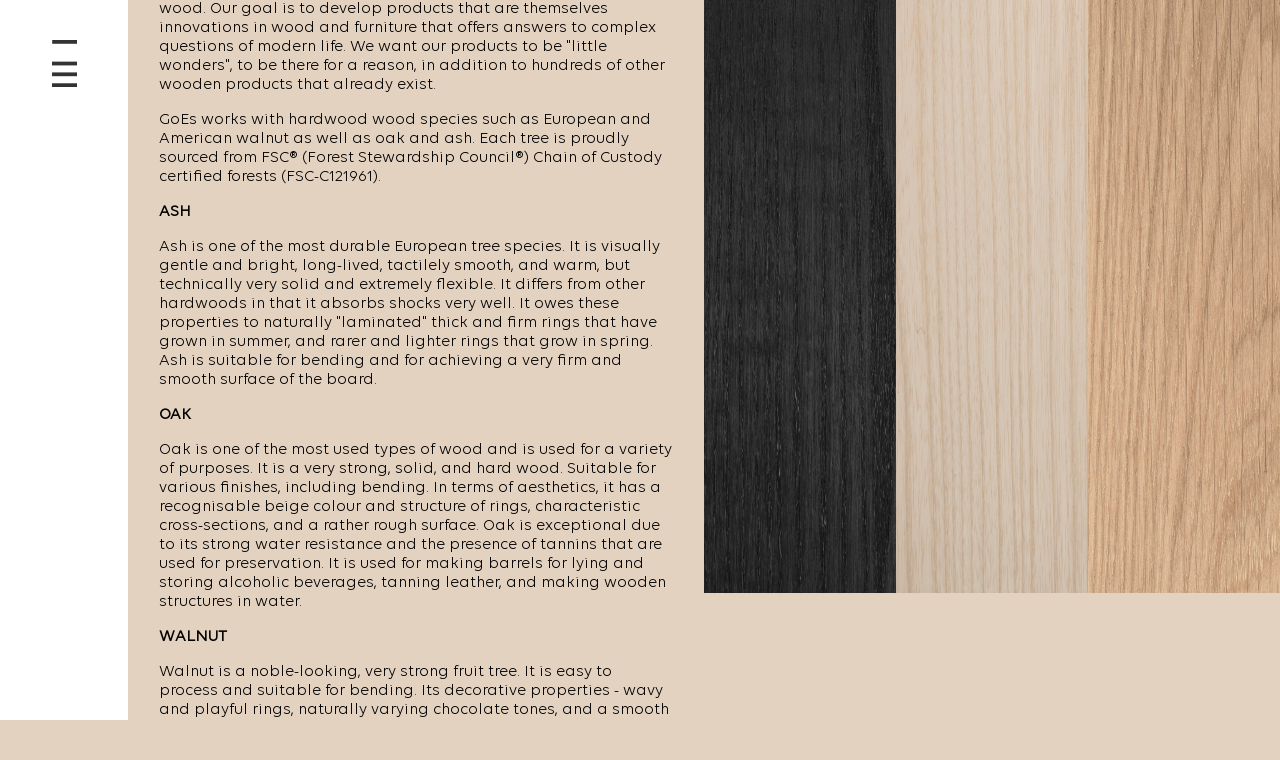

--- FILE ---
content_type: text/html; charset=UTF-8
request_url: https://www.goes.ba/wood
body_size: 15348
content:
 


 
 

 
 <!DOCTYPE html>
 <html lang="en">

 <head>
     <meta charset="utf-8">
     <meta name="viewport" content="width=device-width, initial-scale=1.0, user-scalable=0">
     <meta name="google-site-verification" content="EOxdJW2_p93vuURB7nWlg6myjq8UYXsY9VeI_B0meOU" />
     <meta name="facebook-domain-verification" content="obu7633395pizkhry6zg7vur2a8rg4" />
     <!-- Favicons -->
     <meta property="og:image" content="https://www.goes.ba/assets/img/logo.png">
    <meta property="og:image:type" content="image/png">
    <meta property="og:image:width" content="36">
    <meta property="og:image:height" content="36">
     <link rel="icon" type="image/png" sizes="32x32" href="assets/img/favicon.png">
     <link rel="icon" type="image/png" sizes="16x16" href="assets/img/favicon-16x16.png">
     <link rel="shortcut icon" href="assets/img/favicon.ico" type="image/x-icon">

     <!-- /Favicons -->
     <!-- CSS -->
     <link rel="stylesheet" type="text/css" href="assets/css/style.css">
     <link rel="stylesheet" href="https://cdn.jsdelivr.net/npm/bootstrap@4.6.0/dist/css/bootstrap.min.css" integrity="sha384-B0vP5xmATw1+K9KRQjQERJvTumQW0nPEzvF6L/Z6nronJ3oUOFUFpCjEUQouq2+l" crossorigin="anonymous">
     <link rel="stylesheet" href="https://cdnjs.cloudflare.com/ajax/libs/OwlCarousel2/2.3.4/assets/owl.carousel.min.css" integrity="sha512-tS3S5qG0BlhnQROyJXvNjeEM4UpMXHrQfTGmbQ1gKmelCxlSEBUaxhRBj/EFTzpbP4RVSrpEikbmdJobCvhE3g==" crossorigin="anonymous" referrerpolicy="no-referrer" />
     <link rel="stylesheet" href="https://cdnjs.cloudflare.com/ajax/libs/font-awesome/5.15.4/css/all.min.css" integrity="sha512-1ycn6IcaQQ40/MKBW2W4Rhis/DbILU74C1vSrLJxCq57o941Ym01SwNsOMqvEBFlcgUa6xLiPY/NS5R+E6ztJQ==" crossorigin="anonymous" referrerpolicy="no-referrer">
     <link rel="stylesheet" href="https://cdnjs.cloudflare.com/ajax/libs/animate.css/4.1.1/animate.min.css">
     <link rel="stylesheet" href="https://cdnjs.cloudflare.com/ajax/libs/aos/2.3.4/aos.css" integrity="sha512-1cK78a1o+ht2JcaW6g8OXYwqpev9+6GqOkz9xmBN9iUUhIndKtxwILGWYOSibOKjLsEdjyjZvYDq/cZwNeak0w==" crossorigin="anonymous" referrerpolicy="no-referrer">
    
     <!-- modal 
     <script src="https://ajax.googleapis.com/ajax/libs/jquery/1.12.4/jquery.min.js"></script>
     <script src="https://maxcdn.bootstrapcdn.com/bootstrap/3.3.7/js/bootstrap.min.js"></script>
     <script type="text/javascript">
    	$(document).ready(function(){
            //auto open modal
    		$("#modalNesne").modal('show');
    		//auto close modal after 7sec
    		setTimeout(function(){
            $('#modalNesne').modal('hide')}, 7000);
    	});
     </script>
    modal -->
    
     <!-- /CSS -->
     <!--[if lt IE 9]>
    <script src="assets/js/html5shiv.min.js"></script>
    <script src="assets/js/respond.min.js"></script>
    <![endif]-->
    <!-- Global site tag (gtag.js) - Google Analytics -->
<script async src="https://www.googletagmanager.com/gtag/js?id=G-WC1TW0XM26"></script>
<script>
  window.dataLayer = window.dataLayer || [];
  function gtag(){dataLayer.push(arguments);}
  gtag('js', new Date());

  gtag('config', 'G-WC1TW0XM26');
</script>
<!-- Meta Pixel Code -->
<script>
!function(f,b,e,v,n,t,s)
{if(f.fbq)return;n=f.fbq=function(){n.callMethod?
n.callMethod.apply(n,arguments):n.queue.push(arguments)};
if(!f._fbq)f._fbq=n;n.push=n;n.loaded=!0;n.version='2.0';
n.queue=[];t=b.createElement(e);t.async=!0;
t.src=v;s=b.getElementsByTagName(e)[0];
s.parentNode.insertBefore(t,s)}(window, document,'script',
'https://connect.facebook.net/en_US/fbevents.js');
fbq('init', '1113243642947136');
fbq('track', 'PageView');
</script>
<noscript><img height="1" width="1" style="display:none"
src="https://www.facebook.com/tr?id=1113243642947136&ev=PageView&noscript=1"
/></noscript>
<!-- End Meta Pixel Code -->
 </head><link rel="stylesheet" href="https://cdnjs.cloudflare.com/ajax/libs/OwlCarousel2/2.3.4/assets/owl.carousel.min.css" integrity="sha512-tS3S5qG0BlhnQROyJXvNjeEM4UpMXHrQfTGmbQ1gKmelCxlSEBUaxhRBj/EFTzpbP4RVSrpEikbmdJobCvhE3g==" crossorigin="anonymous" referrerpolicy="no-referrer" />
<link rel="stylesheet" href="https://cdnjs.cloudflare.com/ajax/libs/OwlCarousel2/2.3.4/assets/owl.theme.default.min.css" integrity="sha512-sMXtMNL1zRzolHYKEujM2AqCLUR9F2C4/05cdbxjjLSRvMQIciEPCQZo++nk7go3BtSuK9kfa/s+a4f4i5pLkw==" crossorigin="anonymous" referrerpolicy="no-referrer" />
<title>GoEs - TheWood</title>
<meta name="description" content="Our goal is to develop products that are themselves innovations in wood and furniture that offers answers to complex questions of modern life. We want our products to be ">
<meta name="keywords" content="wooden products, hardwood, walnut, ash, oak, FSC, innovations">
<style>
	.texts {
		font-family: 'VolteRegular' !important;
		font-size: 16px;
		text-decoration: none;
		color: #1A1A1A;
		line-height: 1.2 !important;
	}

	.texts p {
		line-height: 1.2 !important;
	}
    @media (max-width: 480px){
.texts p {
    font-family: 'VolteRegular' !important;
    font-size: 16px;
    text-decoration: none;
    color: #1A1A1A;
    line-height: 1.2;
}

</style>
<body >
	
		<div class="mainContainer" style="background-color: whitel; !important">
		<!-- SIDEBAR -->
		<div class="mainSidebar addWhite">
			<div class="row">
				<div class="col-lg-12 col-md-12 col-sm-12">
					<div class="mainMenuContainer d-flex justify-content-center">
						<div class="mainMenuContent">
							<div class="imageContent">
								<a href="javascript:;" class="openMenu">
									<img class="icon" src="assets/img/icon/icon_bar.svg" alt="icon">
									<img class="logo" src="assets/img/logo.svg" alt="logo">
								</a>
							</div>
							<ul class="mainMenu">
								<li class="dropdown">
									<a href="index.php">
										Home									</a>
								</li>
								<li class="dropdown">
									<a href="#">
										Furniture									</a>
									<ul class="dropMenu">
										<li><a href="products">Products</a></li>
										<li><a href="collections">Collections</a></li>
										<li><a href="catalogue">Catalogues & More</a></li>
										<!--<li><a href="#">2D & 3D Files</a></li>-->
										<!--<li><a href="3d">2D & 3D Files</a></li>-->
										<li><a href="textile">Textile</a></li>
									</ul>
								</li>
								<li class="dropdown">
									<a href="#">
										Our Story									</a>
									<ul class="dropMenu">
										<li><a href="about">About</a></li>
										<li><a href="philosophy">Philosophy</a></li>
										<li><a href="designer">Designers</a></li>
										<li><a href="wood">The Wood</a></li>
										
									</ul>
								</li>
								<!--<li class="dropdown">
									<a href="#">
										People									</a>
									<ul class="dropMenu">
										
										<li><a href="craftsmen">Craftmen</a></li>
										<li><a href="contributor">Contributors</a></li>
									</ul>
								</li>-->
								<li class="dropdown">
									<a href="#">
										Contact									</a>
									<ul class="dropMenu">
										<li><a href="contact">Stores & More</a></li>
									</ul>
								</li>
								<li class="dropdown">
									<a href="#">
										Language									</a>
									<ul class="dropMenu">
										<li class="d-inline-block">
											<a href="?lang=en" class="language mr-2 text-center">
												<img style="height:20px;" src="xpanel/assets/images/flags/us.jpg" class="img-fluid shadow" alt="language">
											</a>
										</li>
										<!--<li class="d-inline-block">
											<a href="?lang=de" class="language mr-2 text-center">
												<img style="height:20px;" src="xpanel/assets/images/flags/germany.jpg" class="img-fluid shadow" alt="language">
											</a>
										</li>-->
										<li class="d-inline-block">
											<a href="?lang=ba" class="language mr-2 text-center">
												<img style="height:20px;" src="xpanel/assets/images/flags/ba.jpg" class="img-fluid shadow" alt="language">
											</a>
										</li>
									</ul>
								</li>
								<li>
									<a href="#" class="closeMenu">
										<i class="fas fa-times"></i>
									</a>
								</li>
							</ul>
						</div>
					</div>
				</div>
			</div>
		</div>
				<!-- SIDEBAR -->


<div class="mainContent addRose d-flex align-items-center">
	<div class="container-fluid pt-5 pt-lg-0">
		<div class="row h-100">
			<div class="d-block d-lg-none col-lg-6 mt-5">
				<div class="owl-carousel owl-theme">
											<div style="position: relative;">
							<h4 style="left: 10%;position:absolute;">ASH</h4>
							<img style="max-height: 300px;overflow:hidden;" class="slider-photo img-fluid h-100 w-100" src="img/woods/1576851468.jpg" alt="img">
						</div>
											<div style="position: relative;">
							<h4 style="left: 10%;position:absolute;">ASH</h4>
							<img style="max-height: 300px;overflow:hidden;" class="slider-photo img-fluid h-100 w-100" src="img/woods/914837024.jpg" alt="img">
						</div>
											<div style="position: relative;">
							<h4 style="left: 10%;position:absolute;">OAK</h4>
							<img style="max-height: 300px;overflow:hidden;" class="slider-photo img-fluid h-100 w-100" src="img/woods/1078705321.jpg" alt="img">
						</div>
											<div style="position: relative;">
							<h4 style="left: 10%;position:absolute;">OAK</h4>
							<img style="max-height: 300px;overflow:hidden;" class="slider-photo img-fluid h-100 w-100" src="img/woods/942631244.jpg" alt="img">
						</div>
											<div style="position: relative;">
							<h4 style="left: 10%;position:absolute;">WALNUT</h4>
							<img style="max-height: 300px;overflow:hidden;" class="slider-photo img-fluid h-100 w-100" src="img/woods/14110134.jpg" alt="img">
						</div>
									</div>
				<div class="clearfix"></div>
			</div>
			<div class="col-lg-6 align-items-center d-xl-flex">
				<div class="texts p-3">
					<h1 style="font-size:2rem;">Hardwood. Hard work. Hard love.</h1>
					<p>
						<p>To crate magic, we need a magician, a spell, and some wood. The products we present depend largely on the designer&rsquo;s vision. That is why we strive to work with designers who love and appreciate wood. Our goal is to develop products that are themselves innovations in wood and furniture that offers answers to complex questions of modern life. We want our products to be &quot;little wonders&quot;, to be there for a reason, in addition to hundreds of other wooden products that already exist.</p>

<p>GoEs works with hardwood wood species such as European and American walnut as well as oak and ash. Each tree is proudly sourced from FSC&reg; (Forest Stewardship Council&reg;) Chain of Custody certified forests (FSC-C121961).</p>

<p><strong>ASH</strong></p>

<p>Ash is one of the most durable European tree species. It is visually gentle and bright, long-lived, tactilely smooth, and warm, but technically very solid and extremely flexible. It differs from other hardwoods in that it absorbs shocks very well. It owes these properties to naturally &quot;laminated&quot; thick and firm rings that have grown in summer, and rarer and lighter rings that grow in spring. Ash is suitable for bending and for achieving a very firm and smooth surface of the board.</p>

<p><strong>OAK</strong></p>

<p>Oak is one of the most used types of wood and is used for a variety of purposes. It is a very strong, solid, and hard wood. Suitable for various finishes, including bending. In terms of aesthetics, it has a recognisable beige colour and structure of rings, characteristic cross-sections, and a rather rough surface. Oak is exceptional due to its strong water resistance and the presence of tannins that are used for preservation. It is used for making barrels for lying and storing alcoholic beverages, tanning leather, and making wooden structures in water.</p>

<p><strong>WALNUT</strong></p>

<p>Walnut is a noble-looking, very strong fruit tree. It is easy to process and suitable for bending. Its decorative properties - wavy and playful rings, naturally varying chocolate tones, and a smooth surface attract attention. Walnut is a status symbol. It is often used in the interiors of luxury cars and other means of transport. Walnut has traditionally been used to make high-quality carpentry, furniture, decorative veneers, weapon handles and other fine objects.</p>
					</p>
				</div>
			</div>
			<!--<h1 class="mobAboutTitle">Phone</h1>-->
			<br>
			<div class="d-none d-lg-inline-block col-lg-6 p-0">
				<div class="owl-carousel owl-theme h-100">
											<div style="position: relative;">
							<!--<h1 style="left: 10%;position:absolute;top:25%;">ASH</h1>-->
							<img class="slider-photo" src="img/woods/1576851468.jpg" alt="img">
						</div>
											<div style="position: relative;">
							<!--<h1 style="left: 10%;position:absolute;top:25%;">ASH</h1>-->
							<img class="slider-photo" src="img/woods/914837024.jpg" alt="img">
						</div>
											<div style="position: relative;">
							<!--<h1 style="left: 10%;position:absolute;top:25%;">OAK</h1>-->
							<img class="slider-photo" src="img/woods/1078705321.jpg" alt="img">
						</div>
											<div style="position: relative;">
							<!--<h1 style="left: 10%;position:absolute;top:25%;">OAK</h1>-->
							<img class="slider-photo" src="img/woods/942631244.jpg" alt="img">
						</div>
											<div style="position: relative;">
							<!--<h1 style="left: 10%;position:absolute;top:25%;">WALNUT</h1>-->
							<img class="slider-photo" src="img/woods/14110134.jpg" alt="img">
						</div>
									</div>
				<div class="clearfix"></div>
			</div>
		</div>
	</div>
</div>

</div>
	
  	<script src="https://code.jquery.com/jquery-3.6.0.min.js" integrity="sha256-/xUj+3OJU5yExlq6GSYGSHk7tPXikynS7ogEvDej/m4=" crossorigin="anonymous"></script>
    <script src="https://ajax.aspnetcdn.com/ajax/jquery.validate/1.13.0/jquery.validate.min.js"></script>
	<script src="https://cdn.jsdelivr.net/npm/bootstrap@4.6.0/dist/js/bootstrap.min.js" integrity="sha384-+YQ4JLhjyBLPDQt//I+STsc9iw4uQqACwlvpslubQzn4u2UU2UFM80nGisd026JF" crossorigin="anonymous"></script>
	<script src="https://cdnjs.cloudflare.com/ajax/libs/OwlCarousel2/2.3.4/owl.carousel.min.js" integrity="sha512-bPs7Ae6pVvhOSiIcyUClR7/q2OAsRiovw4vAkX+zJbw3ShAeeqezq50RIIcIURq7Oa20rW2n2q+fyXBNcU9lrw==" crossorigin="anonymous" referrerpolicy="no-referrer"></script>
  	<script src="assets/js/main.js"></script>
  	<script src="https://cdnjs.cloudflare.com/ajax/libs/aos/2.3.4/aos.js" integrity="sha512-A7AYk1fGKX6S2SsHywmPkrnzTZHrgiVT7GcQkLGDe2ev0aWb8zejytzS8wjo7PGEXKqJOrjQ4oORtnimIRZBtw==" crossorigin="anonymous" referrerpolicy="no-referrer"></script>
  	<script>
	$(document).ready(function(){
		AOS.init();
	});
	</script>
	</body>
</html><script src="https://cdnjs.cloudflare.com/ajax/libs/OwlCarousel2/2.3.4/owl.carousel.min.js" integrity="sha512-bPs7Ae6pVvhOSiIcyUClR7/q2OAsRiovw4vAkX+zJbw3ShAeeqezq50RIIcIURq7Oa20rW2n2q+fyXBNcU9lrw==" crossorigin="anonymous" referrerpolicy="no-referrer"></script>
<script type="text/javascript">
	$(document).ready(function() {
		$(".owl-carousel").owlCarousel({
			items: 3,
			dots: false,
		});
$(window).resize(function(){
    		if($(window).width() >= 1024){
		    $('.slider-photo').css('height', $(window).height());
		}
})
		if($(window).width() >= 1024){
		    $('.slider-photo').css('height', $(window).height());
		}
	});
</script>

--- FILE ---
content_type: text/css
request_url: https://www.goes.ba/assets/css/style.css
body_size: 5797
content:
@import url(fonts.css);
@import url(responsive.css);
::-webkit-scrollbar {
    width: 5px;
}
::-webkit-scrollbar-thumb {
    background: #1A1A1A;
}
::-webkit-scrollbar-track {
    background: #e4d2c1;
}
::selection {
    color: #fff;
    background: #1A1A1A;
}

* {
	margin: 0;
	padding: 0;
	font-family: inherit;
	outline: none!important;
	list-style: none!important
}

*:after,
*:before {
	-webkit-box-sizing: border-box;
	box-sizing: border-box;
	padding: 0;
	margin: 0
}

html,
body {
	-webkit-font-smoothing: antialiased;
	-moz-font-smoothing: antialiased;
	-o-font-smoothing: antialiased;
	-moz-osx-font-smoothing: grayscale;
	font-smoothing: antialiased;
	scroll-behavior: smooth;
	min-height: 100% !important;
    height: 100%;
}

body {
	color: #000;
	font-family: 'VolteRegular'!important;
	font-size: 14px;
	background:#e4d2c1!important;
}

h1,
h2,
h3,
h4,
h5,
h6 {
	font-size: 16px;
	color: #000;
	font-family: 'VolteRegular';
	font-weight: 400
}

p {
	color: #000;
	line-height: 28px;
	margin-bottom: 25px
}

a {
	color: #000;
	text-decoration: none!important;
	-webkit-transition: all 0.3s ease-in-out;
	transition: all .3s ease-in-out;
	outline: none!important;
	box-shadow: none!important
}

a:hover {
	color: #030349;
	text-decoration: none!important;
	transition: all 0.3s ease-in-out
}

a:focus {
	outline: none!important;
	box-shadow: none!important
}

img {
	max-width: 100%
}

button {
	-webkit-transition: all 0.3s ease-in-out;
	transition: all .3s ease-in-out;
	outline: none!important
}

ul,
li,
ol {
	margin: 0;
	padding: 0
}

fieldset {
	border: 0 none;
	margin: 0 auto;
	padding: 0
}

label {
	color: #000
}

input:focus,
textarea:focus {
	outline: none!important;
	box-shadow: none!important
}

.btn.active.focus,
.btn.active:focus,
.btn.focus,
.btn:active.focus,
.btn:active:focus,
.btn:focus {
	outline: none!important;
	box-shadow: none!important;
	border: 0!important
}

.btn:focus,
.btn:active:focus,
.btn.active:focus {
	box-shadow: none!important;
	outline: none!important;
	border: 0!important
}

.btn.focus,
.btn:focus {
	outline: none!important;
	box-shadow: none!important
}

.btn:focus,
a:focus {
	outline: none!important
}

.navbar-toggler:focus {
	outline: none!important;
	box-shadow: none
}

iframe {
	border: 0;
	display: block
}

video {
	width: 100%
}

header{
	padding:15px 0;
}

header nav.navbar{
	padding:0!important;
}

header .navbar-nav .nav-item li {
	margin-left: 10px
}

header .navbar-nav .nav-item .nav-link {
	font-family: 'Poppins', sans-serif;
	font-weight: 500;
	padding: 10px 15px 10px 15px;
	font-size:12px;
	color:#707070;
	position:relative;
}

header .navbar-nav .navbar li:hover,
header .navbar-nav .navbar li:active {
	background: #FFF!important;
	border-radius: 40px;
	transition: all 0.3s ease-in-out
}

header .navbar-nav .navbar li.show {
	background: #FFF!important;
	border-radius: 40px;
	transition: all 0.3s ease-in-out
}

header .headerExtra a{
	color:#707070;
}

header select{
	border:none;
	background: none;
}

.headerLogo{
	width:130px;
}

section{
	padding-top:80px;
}
.owl-carousel .owl-nav [class*='owl-'] {
	-webkit-transition: all .3s ease;
	transition: all .3s ease
}

.owl-carousel .owl-nav [class*='owl-'].disabled:hover {
	background-color: #D6D6D6
}

.owl-carousel {
	position: relative
}

.owl-theme .owl-dots {
	text-align: center;
	margin-top: 10px;
	padding-bottom:10px;
}

.owl-theme .owl-dots .owl-dot.active span,
.owl-theme .owl-dots .owl-dot:hover span {
	background: #2caae1
}

.owl-theme .owl-dots .owl-dot.active span,
.owl-theme .owl-dots .owl-dot:hover span {
	background: #869791
}

.owl-theme .owl-dots .owl-dot span {
	width: 10px;
	height: 10px;
	margin: 5px 7px;
	background: #D6D6D6;
	display: block;
	-webkit-backface-visibility: visible;
	transition: opacity .2s ease;
	border-radius: 30px
}

.addRose{
 	background-color:#e4d2c1;
}
.addGray{
 	background-color:#e4e4e4;
}
.addWhite{
 	background-color:#ffffff;
}

.cookie{
	display: none;
	width:250px;
	height:100%;
	position: fixed;
	top:0px;
	right: 50px;
	background: #FFF;
	z-index: 999;
	box-shadow: rgba(149, 157, 165, 0.2) 0px 8px 24px;
	padding:30px;
}
.cookie p.first{
	font-size:15px;
	color:#1A1A1A;
}
.cookie p.last{
	font-size:13px;
	color:#1A1A1A;
	line-height: 1.3;
}
.cookie p.last a{
	font-weight: bold;
	color:#1A1A1A;
}
.cookie .btnss{
	display: flex;
    align-items: center;
}
.cookie .btnss p{
	padding-left:4px;
	font-size:13px;
	margin-bottom: 4px;
}
.cookie .btn, .cookie .btn:hover{
	margin-top:5px;
	margin-bottom:5px;
	width: 100%;
    background: #1A1A1A;
    color: #FFF;
    font-family: 'VolteRegular'!important;
    font-size: 13px;
    border: none;
    border-radius: 0;
    padding: 10px;
}
.cookie .btn-out, .cookie .btn-out:hover{
	margin-bottom:5px;
	width: 100%;
	background: none;
    border:1px solid #1A1A1A;
    color: #1A1A1A;
    font-family: 'VolteRegular'!important;
    font-size: 13px;
    border-radius: 0;
    padding: 10px;
    display: block;
    text-align: center;
}
.cookie .switch {
  position: relative;
  display: inline-block;
  width: 50px;
  height: 32px;
}
.cookie .switch input {
  width: 0;
  height: 0;
  opacity: 0;
}
.cookie .slider {
  position: absolute;
  cursor: pointer;
  top: 0;
  left: 0;
  right: 0;
  bottom: 0;
  background: #fff;
  transition: 0.4s;
  border-radius: 34px;
  border:1px solid #CCC;
}
.cookie .slider:before {
  content: "";
  position: absolute;
  height: 20px;
  width: 20px;
  background:#656464e8;
  left: 6px;
  bottom: 5px;
  border-radius: 50%;
  transition: 0.3s cubic-bezier(0.42, 0, 0, 1.68);
}
.cookie input:checked + .slider {
  background-color: #1A1A1A;
}

.cookie input:checked + .slider:before {
  transform: translateX(15px);
  background:#FFF;
}

.languageSelector{
	position: fixed;
	width: 100%;
	height: 100%;
	background-color: #e4d2c1;
	z-index: 999;
}

@media screen and (max-width:768px){
	.lanInnerTwo img{
		height: 3rem !important;
	}
}

--- FILE ---
content_type: text/css
request_url: https://www.goes.ba/assets/css/fonts.css
body_size: 2291
content:
@font-face {
    font-family: 'VolteLight';
    src: url('../font/Volte-Light.eot');
    src: url('../font/Volte-Light.eot?#iefix') format('embedded-opentype'),
        url('../font/Volte-Light.woff2') format('woff2'),
        url('../font/Volte-Light.woff') format('woff'),
        url('../font/Volte-Light.ttf') format('truetype'),
        url('../font/Volte-Light.svg#Volte-Light') format('svg');
    font-weight: 300;
    font-style: normal;
    font-display: swap;
}

@font-face {
    font-family: 'VolteSemiBold';
    src: url('../font/Volte-Semibold.eot');
    src: url('../font/Volte-Semibold.eot?#iefix') format('embedded-opentype'),
        url('../font/Volte-Semibold.woff2') format('woff2'),
        url('../font/Volte-Semibold.woff') format('woff'),
        url('../font/Volte-Semibold.ttf') format('truetype'),
        url('../font/Volte-Semibold.svg#Volte-Semibold') format('svg');
    font-weight: 300;
    font-style: normal;
    font-display: swap;
}

@font-face {
    font-family: 'VolteMedium';
    src: url('../font/Volte-Medium.eot');
    src: url('../font/Volte-Medium.eot?#iefix') format('embedded-opentype'),
        url('../font/Volte-Medium.woff2') format('woff2'),
        url('../font/Volte-Medium.woff') format('woff'),
        url('../font/Volte-Medium.ttf') format('truetype'),
        url('../font/Volte-Medium.svg#Volte-Medium') format('svg');
    font-weight: 300;
    font-style: normal;
    font-display: swap;
}

@font-face {
    font-family: 'VolteRegular';
    src: url('../font/Volte-Regular.eot');
    src: url('../font/Volte-Regular.eot?#iefix') format('embedded-opentype'),
        url('../font/Volte-Regular.woff2') format('woff2'),
        url('../font/Volte-Regular.woff') format('woff'),
        url('../font/Volte-Regular.ttf') format('truetype'),
        url('../font/Volte-Regular.svg#Volte-Regular') format('svg');
    font-weight: 300;
    font-style: normal;
    font-display: swap;
}

@font-face {
    font-family: 'Minion Pro';
    src: url('../font/MinionPro-Regular.eot');
    src: url('../font/MinionPro-Regular.eot?#iefix') format('embedded-opentype'),
        url('../font/MinionPro-Regular.woff2') format('woff2'),
        url('../font/MinionPro-Regular.woff') format('woff'),
        url('../font/MinionPro-Regular.ttf') format('truetype'),
        url('../font/MinionPro-Regular.svg#MinionPro-Regular') format('svg');
    font-weight: normal;
    font-style: normal;
    font-display: swap;
}



--- FILE ---
content_type: text/css
request_url: https://www.goes.ba/assets/css/responsive.css
body_size: 106808
content:
/* 
  ##Device = Large Screen
  ##Screen = 1361px to higher resolution desktops
*/

.vjs-control-bar {
  background-color: transparent !important;
}


  .productDetailContent .productType ul li img {
    width: 52px;
    border-radius: 50px;
  }

.vjs-mute-control {
  font-size: .75rem !important;
  position: relative !important;
  top: -10px !important;
  color: #5e5751 !important;
}

.sp-mask{width:auto !important;}
.sp-bottom-thumbnails{width:auto !important;}

.mainSidebar {
  z-index: 99999999 !important;
  position: fixed;
}

.indexImageContent {
  z-index: 99999999 !important;
}

.indexImageContent {
  text-align: left;
  background-color: transparent;
  position: absolute;
  top: 250px;
  left: 57px;
  z-index: 99999999 !important;
}

.indexImageContent img.icon {
  width: 25px;
}

.indexImageContent img.logo {
  width: 150px;
  display: none !important;
}

.aboutCont h1 {
  font-size: 1.2rem;
}

.aboutCont p {
  font-size: 1rem;
}

.IndexAboutWrap .aboutCont h1 {
  font-family: 'VolteSemiBold' !important;
}

.IndexAboutWrap .aboutCont p {
  font-family: 'VolteRegular' !important;
}

#videoMainPage {
  width: 42.6% !important;
}

.DesignerImgWrap .DesignerTitle {
  font-family: 'VolteSemiBold' !important;
  font-size: 1.3rem;
  margin-top: 10px;
}

.DesignerImgWrap .DesignerDesc {
  font-family: 'VolteRegular' !important;
  font-size: 1rem;
}

.IndexDesignerWrap {
  position: relative;
  left: -3000px;
}

@media only screen and (max-width: 1280px) {
  #videoMainPage {
    width: 43% !important;
  }
    .vjs-mute-control {
  bottom: 0px !important;
}
}

@media only screen and (max-width: 1360px) {
  #videoMainPage {
    width: 43% !important;
  }
  .vjs-mute-control {
  bottom: 0 !important;
}
}

@media only screen and (max-width: 1366px) {
  #videoMainPage {
    width: 63% !important;
  }
    .vjs-mute-control {
      bottom: 0 !important;
}
}

@media only screen and (max-width: 1440px) {
  #videoMainPage {
    width: 61% !important;
  }
    .vjs-mute-control {
      bottom: 0 !important;
}

  .IndexDesignerWrap {
    position: relative;
    left: -2000px;
  }
}

@media only screen and (max-width: 1600px) {
  #videoMainPage {
    width: 62% !important
  }
    .vjs-mute-control {
      bottom: 0 !important;
}
}

@media only screen and (max-width: 1680px) {
  #videoMainPage {
    width: 60% !important
  }
    .vjs-mute-control {
      bottom: 0 !important;
}
}

@media only screen and (max-width: 1920px) {
  #videoMainPage {
    width: 52% !important
  }
}

@media only screen and (max-width: 2560px) {
  #videoMainPage {
    width: 43% !important;
    margin-top: -50px;
  }
    .vjs-mute-control {
      bottom: 0 !important;
}

  .IndexDesignerWrap {
    position: relative;
    left: -4000px;
  }
}

@media (min-width: 1361px) {
  #videoMainPageInner{
    height: 100% !important;
  }
  .indexVideoArrowWrap {
    display: block !important;
    text-align: right;
    background-color: transparent;
    position: absolute;
    top: 90%;
    z-index: 99999999 !important;
    font-size: 2rem;
    color: #5e5751 !important;
  }

  #productSliderParent {
    width: 410px;
    margin-bottom: 30px;
    margin-right: 20px;
    float: left;
  }

  .DesignerImgWrap {
    width: 25%;
    margin-top: 15px;
    margin-left: 50px;
  }

  .IndexAboutWrap .aboutCont {
    margin-top: 10px;
    margin-left: 10px;
    width: 20%;
    position: relative;
    top: 15%;
  }

  .IndexAboutWrap .aboutCont p {
    line-height: 20px !important;
  }

  .custom-container {
    max-width: 1150px;
    padding-right: 15px;
    padding-left: 15px;
    margin-right: auto;
    margin-left: auto
  }

  .mainContainer {
    width: 100%;
    height: 100%;
    position: relative;
    margin: 0;
    padding: 0;
  }


  /* SIDEBAR */
  .mainSidebar {
    padding: 40px;
    width: 10%;
    height: 100%;
    float: left;
    position: fixed;
  }

  .mainSidebar .imageContent {
    width: 100%;
    text-align: right;
  }

  .mainSidebar .imageContent img.icon {
    width: 25px;
  }

  .mainSidebar .imageContent img.logo {
    width: 150px;
    display: none;
  }

  .mainSidebar ul.mainMenu {
    margin-top: 30px;
    display: none;
  }

  .mainSidebar ul.mainMenu li {
    margin-bottom: 20px;
  }

  .mainSidebar ul.mainMenu li a {
    font-family: 'VolteMedium' !important;
    font-size: 18px;
    text-decoration: none;
    color: #1A1A1A;
  }

  .mainSidebar ul.mainMenu li ul.dropMenu {
    display: none;
  }

  .mainSidebar ul.mainMenu li ul.dropMenu li {
    margin-bottom: 0;
  }

  .mainSidebar ul.mainMenu li ul.dropMenu li a {
    font-family: 'VolteRegular' !important;
    font-size: 16px;
    line-height: 1.7rem;
    text-decoration: none;
    color: #1A1A1A;
  }

  .mainSidebar ul.mainMenu li ul.dropMenu li a.active, .mainSidebar ul.mainMenu li ul.dropMenu li a:hover {
    color: #ccc;
  }

  .mainSidebar.open {
    width: 20%;
  }

  .mainSidebar.open .imageContent {
    width: 100%;
    text-align: left;
  }

  .mainSidebar.open ul.mainMenu {
    display: block;
  }

  .mainSidebar.open ul.mainMenu li ul.dropMenu {
    display: none;
  }

  /* SIDEBAR */


  /* CONTENT */
  .mainContent {
    padding: 0;
    width: 90%;
    height: 100%;
    float: right;
    position: relative;
  }

  .mainContent .mainHr {
    width: 95%;
    height: 4px;
    background-color: #333;
  }

  .mainContent.open {
    width: 80%;
  }

  /*INDEX*/
  .mainContent .indexContainer {
    width: 100%;
    overflow-y: auto;
  }

  .mainContent .indexContainer.flipped {
      height:100%;
  }

  .mainContent .indexContent {
    width: 250%;
    transform: rotateX(180deg);
  }
  
  .mainContent .indexContenta {
    width: 170%;
    transform: rotateX(180deg);
  }

  .mainContent .indexContainer .itemContent {
    padding: 15px;
    width: 40%;
    height: 100%;
    float: left;
    display: flex;
    align-items: start;
    position: relative;
  }

  .mainContent .indexContainer .imageContent {
    margin-top: 0px;
    padding: 15px;
    width: 10%;
    height: 100%;
    float: left;
    display: flex;
    align-items: start;
    position: relative;
  }

  .mainContent .indexContainer .imageContent .otherImage .imageUp {
    position: absolute;
    left: 30px;
    top: 30px;
  }

  .mainContent .indexContainer .imageContent .otherImage .imageUp img {
    width: 100%;
    height: 100%;
  }

  .mainContent .indexContainer .imageContent .otherImage .imageDown {
    position: absolute;
    left: 30px;
    top: 150px;
  }

  .mainContent .indexContainer .imageContent .otherImage .imageDown img {
    width: 250px
  }

  .mainContent .indexContainer .collectionContent {
    margin-top: 0px;
    padding: 30px;
    width: 10%;
    height: auto;
    float: left;
    display: flex;
    align-items: flex-end;
    position: relative;
    background-position: top center;
  }

  .mainContent .indexContainer .collectionContent .sectionOther {}

  .mainContent .indexContainer .collectionContent .sectionOther .first {
    font-family: 'VolteSemiBold' !important;
    font-size: 18px;
    text-decoration: none;
    color: #FFF;
    margin-top: 5px;
    margin-bottom: 0px;
    letter-spacing: 2px;
  }

  .mainContent .indexContainer .collectionContent .sectionOther .last {
    font-family: 'VolteRegular' !important;
    font-size: 18px;
    text-decoration: none;
    color: #FFF;
    margin-bottom: 0px;
    letter-spacing: 2px;
  }

  .mainContent .indexContainer .collectionContenta {
    margin-top: 0px;
    padding: 30px;
    width: 32%;
    height: 100%;
    float: left;
    display: flex;
    align-items: flex-end;
    position: relative;
    background-position: top center;
  }

  .mainContent .indexContainer .collectionContenta .sectionOther {}

  .mainContent .indexContainer .collectionContenta .sectionOther .first {
    font-family: 'VolteSemiBold' !important;
    font-size: 18px;
    text-decoration: none;
    color: #FFF;
    margin-top: 5px;
    margin-bottom: 0px;
    letter-spacing: 2px;
  }

  .mainContent .indexContainer .collectionContenta .sectionOther .last {
    font-family: 'VolteRegular' !important;
    font-size: 18px;
    text-decoration: none;
    color: #FFF;
    margin-bottom: 0px;
    letter-spacing: 2px;
  }

  .mainContent .indexContainer .itemContent .textUp {
    margin-top: 150px;
  }


  /* FROM TEXT */
  .mainContent .indexContainer .itemContent.from {
    padding: 15px;
    width: 21%;
    height: 100%;
    float: left;
    display: flex;
    align-items: start;
    position: relative;
    z-index: 9;
  }

  .mainContent .indexContainer .itemContent.from .textUp {
    margin-top: 150px;
  }

  .mainContent .indexContainer .itemContent.from .textUp div.from {
    position: relative;
    margin-bottom: 20px;
  }

  .mainContent .indexContainer .itemContent.from .textUp div.from:before {
    content: '';
    padding-bottom: 20px;
    width: 102%;
    height: 4px;
    background: #1A1A1A;
    position: absolute;
    top: 160px;
    left: -20px;
  }

  .mainContent .indexContainer .itemContent.from .textUp div.from p.ch {
    margin-bottom: 0px;
    font-family: 'VolteRegular' !important;
    font-weight: bold;
    font-size: 180px;
    text-decoration: none;
    color: #1A1A1A;
    line-height: 1;
    float: left;
    min-width: 150px;
    text-align: center;
  }

  .mainContent .indexContainer .itemContent.from .fromImage {}

  .mainContent .indexContainer .itemContent.from .fromImage .image1 {
    position: absolute;
    left: 250px;
    top: 50px;
  }

  .mainContent .indexContainer .itemContent.from .fromImage .image1 img {
    width: 100%;
    height: 100%;
  }

  .mainContent .indexContainer .itemContent.from .fromImage .image2 {
    position: absolute;
    left: 250px;
    top: 50px;
  }

  .mainContent .indexContainer .itemContent.from .fromImage .image2 img {
    width: 100%;
    height: 100%;
  }

  /* FROM TEXT */


  /* NATURE TEXT */
  .mainContent .indexContainer .itemContent.nature {
    padding: 15px;
    width: 31%;
    height: 100%;
    float: left;
    display: flex;
    align-items: start;
    position: relative;
    z-index: 8
  }

  .mainContent .indexContainer .itemContent.nature .textDown {
    margin-top: 330px;
  }

  .mainContent .indexContainer .itemContent.nature .textDown div.nature {
    position: relative;
    margin-bottom: 20px;
  }

  .mainContent .indexContainer .itemContent.nature .textDown div.nature:before {
    content: '';
    padding-bottom: 20px;
    width: 106%;
    height: 4px;
    background: #1A1A1A;
    position: absolute;
    top: -20px;
    left: -65px;
  }

  .mainContent .indexContainer .itemContent.nature .textDown div.nature p.ch {
    margin-bottom: 0px;
    font-family: 'VolteRegular' !important;
    font-weight: bold;
    font-size: 180px;
    text-decoration: none;
    color: #1A1A1A;
    line-height: 1;
    float: left;
    min-width: 150px;
    text-align: center;
  }

  .mainContent .indexContainer .itemContent.nature .natureImage {}

  .mainContent .indexContainer .itemContent.nature .natureImage .image1 {
    position: absolute;
    left: 570px;
    top: 240px;
  }

  .mainContent .indexContainer .itemContent.nature .natureImage .image1 img {
    width: 100%;
    height: 100%;
  }

  .mainContent .indexContainer .itemContent.nature .natureImage .image2 {
    position: absolute;
    left: 125px;
    top: 50px;
  }

  .mainContent .indexContainer .itemContent.nature .natureImage .image2 img {
    width: 100%;
    height: 100%;
  }

  /* NATURE TEXT */


  /*INDEX*/


  /* DESIGNER */
  .mainContent .designerContainer {
    width: 100%;
    overflow-y: auto;
  }

  .flipped, .flipped .designerContent {
    width: 110%;
    transform: rotateX(180deg);
  }

  .mainContent .designerContainer .itemContent {
    padding: 15px;
    width: 25%;
    float: left;
  }

  .mainContent .designerContainer .itemContent img {
    width: 100%;
  }

  .mainContent .designerContainer .itemContent .sectionTitle {
    margin-top: 20px;
    font-family: 'VolteSemiBold' !important;
    font-size: 18px;
    text-decoration: none;
    color: #1A1A1A;
    margin-bottom: 0;
  }

  .mainContent .designerContainer .itemContent .sectionBody {
    margin-top: 20px;
    font-family: 'VolteMedium' !important;
    font-size: 14px;
    text-decoration: none;
    color: #1A1A1A;
    margin-bottom: 0;
    line-height: 1.3;
  }

  .mainContent .designerContainer .itemContent .sectionBody a {
    font-family: 'VolteMedium' !important;
    font-size: 14px;
    text-decoration: none;
    color: #696868;
  }

  .mainContent .designerContainer .itemContent .sectionOther {
    margin-top: 20px;
  }

  .mainContent .designerContainer .itemContent .sectionOther {
    margin-top: 20px;
  }

  .mainContent .designerContainer .itemContent .sectionOther .first {
    font-family: 'VolteRegular' !important;
    font-size: 18px;
    text-decoration: none;
    color: #1A1A1A;
    margin-bottom: 0;
    line-height: 1;
    letter-spacing: 2px;
  }

  .mainContent .designerContainer .itemContent .sectionOther .last {
    font-family: 'VolteSemiBold' !important;
    font-size: 18px;
    text-decoration: none;
    color: #1A1A1A;
    line-height: 1;
    margin-top: 5px;
    margin-bottom: 10px;

  }

  /* DESIGNER */


  /* CONTACT */
  .mainContent .contactContainer {
    width: 100%;
    overflow-y: auto;
  }

  .flipped, .flipped .contactContent {
    width: 130%;
    transform: rotateX(180deg);
  }

  .mainContent .contactContainer .itemContent {
    padding: 50px;
    float: left;
  }

  .mainContent .contactContainer .itemContent .formContent {
    padding-bottom: 15px;
    border-bottom: 1px solid #545353;
  }

  .mainContent .contactContainer .itemContent .contactTitle {
    padding-top: 15px;
    padding-bottom: 15px;
    border-bottom: 1px solid #545353;
  }

  .mainContent .contactContainer .itemContent .contactTitle h2 {
    font-family: 'VolteSemiBold' !important;
    font-size: 16px;
    text-decoration: none;
    color: #1A1A1A;
  }

  .mainContent .contactContainer .itemContent .contactTitle a {
    font-family: 'VolteRegular' !important;
    font-size: 16px;
    text-decoration: none;
    color: #1A1A1A;
    line-height: 1.3;
  }

  .mainContent .contactContainer .itemContent .form-control {
    padding: 20px;
    width: 100%;
    background: none;
    border: 1px solid #545353;
    color: #818080;
    border-radius: 0;
    font-family: 'VolteRegular' !important;
    font-size: 13px;
  }

  .mainContent .contactContainer .itemContent label {
    width: 100%;
    color: #818080;
    font-family: 'VolteRegular' !important;
    font-size: 12px;
  }

  .mainContent .contactContainer .itemContent .btn {
    width: 100%;
    background: #1A1A1A;
    color: #FFF;
    font-family: 'VolteRegular' !important;
    font-size: 13px;
    border: none;
    border-radius: 0;
    padding: 10px;
  }

  .mainContent .contactContainer .mapContent {
    padding: 50px;
    float: left;
  }

  .mainContent .contactContainer .mapContent iframe {
    width: 100%;
  }

  .mainContent .contactContainer .mapInfoContent {
    padding: 50px;
    float: right;
  }

  .mainContent .contactContainer .mapInfoContent .form-control {
    padding: 20px;
    width: 100%;
    background: none;
    border: 1px solid #545353;
    color: #818080;
    border-radius: 0;
    font-family: 'VolteRegular' !important;
    font-size: 13px;
  }

  .mainContent .contactContainer .mapInfoContent .btn {
    width: 100%;
    background: #1A1A1A;
    color: #FFF;
    font-family: 'VolteRegular' !important;
    font-size: 13px;
    border: none;
    border-radius: 0;
    padding: 10px;
  }


  .mainContent .contactContainer .itemContent .sectionTitle {
    margin-top: 20px;
    font-family: 'VolteSemiBold' !important;
    font-size: 18px;
    text-decoration: none;
    color: #1A1A1A;
    margin-bottom: 0;
  }

  .mainContent .contactContainer .itemContent .sectionBody {
    margin-top: 20px;
    font-family: 'VolteMedium' !important;
    font-size: 14px;
    text-decoration: none;
    color: #1A1A1A;
    margin-bottom: 0;
    line-height: 1.3;
  }

  .mainContent .contactContainer .itemContent .sectionBody a {
    font-family: 'VolteMedium' !important;
    font-size: 14px;
    text-decoration: none;
    color: #696868;
  }

  .mainContent .contactContainer .itemContent .sectionOther {
    margin-top: 20px;
  }

  .mainContent .contactContainer .itemContent .sectionOther {
    margin-top: 20px;
  }

  .mainContent .contactContainer .itemContent .sectionOther .first {
    font-family: 'VolteRegular' !important;
    font-size: 18px;
    text-decoration: none;
    color: #1A1A1A;
    margin-bottom: 0;
    line-height: 1;
    letter-spacing: 2px;
  }

  .mainContent .contactContainer .itemContent .sectionOther .last {
    font-family: 'VolteSemiBold' !important;
    font-size: 18px;
    text-decoration: none;
    color: #1A1A1A;
    line-height: 1;
    margin-top: 5px;
    margin-bottom: 10px;

  }

  /* CONTACT */


  /* ABOUT */
  .mainContent .aboutContainer {
    width: 100%;
  }

  .mainContent .aboutContainer.flipped {}

  .mainContent .aboutContent {
    width: 135%;
    transform: rotateX(180deg);
  }

  .mainContent .aboutContainer .itemImageContent {
    padding: 0px;
    width: 30%;
    height: 100%;
    float: left;
  }

  .mainContent .aboutContainer .itemImageContent.wood {
    padding: 0px;
    width: 50%;
    height: 100%;
    float: left;
  }

  .mainContent .aboutContainer .itemImageContent.wood .imageRel h1 {
    font-family: 'VolteSemiBold' !important;
    font-size: 18px;
    text-decoration: none;
    color: #1A1A1A;
    position: absolute;
    top: 50px;
    left: 40%;
  }

  .mainContent .aboutContainer .itemImageContent .imageRel {
    position: relative;
    float: left
  }

  .mainContent .aboutContainer .itemImageContent .imageRel img {
    width: 200px;
  }

  .mainContent .aboutContainer .itemImageContent img {
    float: left;
    width: 100%;
    height: 100%;
    object-fit: cover;
    -object-fit: cover;
  }

  .mainContent .aboutContainer .itemContent {
    padding: 15px;
    width: 50%;
    height: 100%;
    float: left;
    display: flex;
    align-items: center;
  }

  .mainContent .aboutContainer .itemContent .aboutTitle {}

  .mainContent .aboutContainer .itemContent .aboutTitle h1 {
    font-family: 'VolteSemiBold' !important;
    font-size: 18px;
    text-decoration: none;
    color: #1A1A1A;
  }

  .mainContent .aboutContainer .itemContent .aboutTitle p {
    font-family: 'VolteRegular' !important;
    font-size: 16px;
    text-decoration: none;
    color: #1A1A1A;
    line-height: 1.2;
  }

  /* ABOUT */

  /* 2D-3D */
  .mainContent .threedContainer {
    width: 100%;
    overflow-y: auto;
  }

  .mainContent .threedContainer.flipped {}

  .mainContent .threedContent {
    width: 135%;
    transform: rotateX(180deg);
  }

  .mainContent .threedContainer .itemContent {
    padding: 15px;
    width: 20%;
    height: 100%;
    float: left;
    margin-top: 50px;
    display: flex;
    align-items: start;
  }

  .mainContent .threedContainer .itemContent .aboutTitle {}

  .mainContent .threedContainer .itemContent .aboutTitle h1 {
    font-family: 'VolteSemiBold' !important;
    font-size: 18px;
    text-decoration: none;
    color: #1A1A1A;
  }

  .mainContent .threedContainer .itemContent .aboutTitle p {
    font-family: 'VolteRegular' !important;
    font-size: 16px;
    text-decoration: none;
    color: #1A1A1A;
    line-height: 1.3;
  }

  .mainContent .threedContainer .itemMenuContent {
    padding: 15px;
    width: 15%;
    height: 100%;
    float: left;
    margin-top: 50px;
    display: flex;
    align-items: start;
  }

  .mainContent .threedContainer .itemMenuContent ul {}

  .mainContent .threedContainer .itemMenuContent ul li {
    margin-bottom: 0px;
  }

  .mainContent .threedContainer .itemMenuContent ul li a {
    font-family: 'VolteRegular' !important;
    font-size: 15px;
    text-decoration: none;
    color: #1A1A1A;
    line-height: 1;
  }

  /* 2D-3D */

  /* PRODUCT LIST */
  .prContent {
    padding: 20px 0px;
    width: 90%;
    height: auto;
    float: right;
    position: relative;
  }

  .prContent .mainHr {
    width: 95%;
    height: 4px;
    background-color: #333;
  }

  .prContent.open {
    width: 80%;
  }

  .prContent .prContainer {
    width: 100%;
    overflow-y: auto;
  }

  .prContent .prContainer.flipped {}

  .prContent .prContainer .threedContent {
    width: 100%;
    transform: rotateX(180deg);
  }

  .prContent .prContainer .itemContent {
    padding: 15px;
    width: 20%;
    height: auto;
    float: left;
    margin-top: 50px;
    display: flex;
    align-items: start;
  }

  .prContent .prContainer .itemContent .aboutTitle {}

  .prContent .prContainer .itemContent .aboutTitle h1 {
    font-family: 'VolteSemiBold' !important;
    font-size: 18px;
    text-decoration: none;
    color: #1A1A1A;
  }

  .prContent .prContainer .itemContent .aboutTitle p {
    font-family: 'VolteRegular' !important;
    font-size: 16px;
    text-decoration: none;
    color: #1A1A1A;
    line-height: 1.3;
  }

  .prContent .prContainer .itemMenuContent {
    padding: 15px;
    width: 15%;
    height: 100%;
    float: left;
    margin-top: 50px;
    display: flex;
    align-items: start;
  }

  .prContent .prContainer .itemMenuContent ul {}

  .prContent .prContainer .itemMenuContent ul li {
    margin-bottom: 0px;
  }

  .prContent .prContainer .itemMenuContent ul li a {
    font-family: 'VolteRegular' !important;
    font-size: 15px;
    text-decoration: none;
    color: #1A1A1A;
    line-height: 1;
  }

  /* PRODUCT LIST */


  /* AR TOOL */
  .mainContent .arContainer .imageContent {
    width: 50%;
    float: left;
    height: 100%;
    position: relative;
  }

  .mainContent .arContainer .imageContent img {
    width: 100%;
    height: 100%;
  }



  .mainContent .arContainer .imageContent .imageHeader {
    width: 100%;
    padding: 20px;
    position: absolute;
    top: 10px;
  }

  .mainContent .arContainer .imageContent .imageHeader .info {
    width: 50%;
    float: left;
    text-align: center;
    position: relative;
    display: flex;
    justify-content: start;
  }

  .mainContent .arContainer .imageContent .imageHeader .info img {
    width: 40px;
    padding-right: 10px;
    object-fit: contain;
  }

  .mainContent .arContainer .imageContent .imageHeader .info a, .mainContent .arContainer .imageContent .imageHeader .ar a {
    color: #1A1A1A;
    text-decoration: none;
    display: flex;
    align-items: center;
    line-height: 1.1;
  }

  .mainContent .arContainer .imageContent .imageHeader .ar {
    width: 50%;
    float: right;
    text-align: center;
    position: relative;
    display: flex;
    justify-content: end;
  }

  .mainContent .arContainer .imageContent .imageHeader .ar img {
    width: 40px;
    padding-left: 10px;
    object-fit: contain;
  }



  .mainContent .arContainer .imageContent .imageFooter {
    width: 100%;
    padding: 20px;
    position: absolute;
    bottom: 10px;
  }

  .mainContent .arContainer .imageContent .imageFooter .rotate {
    width: 50%;
    float: left;
    text-align: center;
    position: relative;
    display: flex;
    justify-content: start;
  }

  .mainContent .arContainer .imageContent .imageFooter .rotate img {
    width: 40px;
    padding-right: 10px;
    object-fit: contain;
  }

  .mainContent .arContainer .imageContent .imageFooter .screen a, .mainContent .arContainer .imageContent .imageFooter .rotate a {
    color: #1A1A1A;
    text-decoration: none;
    display: flex;
    align-items: center;
  }

  .mainContent .arContainer .imageContent .imageFooter .screen {
    width: 50%;
    float: right;
    text-align: center;
    position: relative;
    display: flex;
    justify-content: end;
  }

  .mainContent .arContainer .imageContent .imageFooter .screen img {
    width: 40px;
    padding-right: 10px;
    object-fit: contain;
  }

  .mainContent .arContainer .sectionBody {
    width: 50%;
    float: right;
    height: 100%;
    position: relative;
    padding: 30px;
  }

  .mainContent .arContainer .sectionBody .sectionOther .first {
    font-family: 'VolteSemiBold' !important;
    font-size: 18px;
    text-decoration: none;
    color: #1A1A1A;
    line-height: 1;
    margin-top: 5px;
    margin-bottom: 10px;
  }

  .mainContent .arContainer .sectionBody .sectionOther .last {
    font-family: 'VolteRegular' !important;
    font-size: 18px;
    text-decoration: none;
    color: #1A1A1A;
    margin-bottom: 0;
    line-height: 1;
    letter-spacing: 2px;
  }

  .mainContent .arContainer .sectionBody ul {}

  .mainContent .arContainer .sectionBody ul li {
    float: left;
    margin-right: 10px;
    margin-bottom: 10px;
    display: flex;
    justify-content: center;
    align-items: center;
    flex-direction: column;
    cursor: pointer
  }

  .mainContent .arContainer .sectionBody ul li img {
    width: 50px;
  }

  .mainContent .arContainer .sectionBody ul li p {
    color: #1A1A1A;
    font-size: 13px;
    text-align: center;
  }

  /* AR TOOL */


  /* CATALOGUE */
  .mainContent .catalogueContainer {
    width: 100%;
    overflow-y: auto;
  }

  .mainContent .catalogueContainer.flipped {}

  .mainContent .catalogueContent {
    width: 135%;
    transform: rotateX(180deg);
  }

  .mainContent .catalogueContainer .itemContent {
    padding: 15px;
    width: 100%;
    height: 100%;
    float: left;
    margin-top: 50px;
    display: flex;
    align-items: start;
  }

  .mainContent .threedContainer .itemContent .aboutTitle {}

  .mainContent .threedContainer .itemContent .aboutTitle h1 {
    font-family: 'VolteSemiBold' !important;
    font-size: 18px;
    text-decoration: none;
    color: #1A1A1A;
  }

  .mainContent .threedContainer .itemContent .aboutTitle p {
    font-family: 'VolteRegular' !important;
    font-size: 16px;
    text-decoration: none;
    color: #1A1A1A;
    line-height: 1.3;
  }

  .mainContent .threedContainer .itemMenuContent {
    padding: 15px;
    width: 15%;
    height: 100%;
    float: left;
    margin-top: 50px;
    display: flex;
    align-items: start;
  }

  .mainContent .threedContainer .itemMenuContent ul {}

  .mainContent .threedContainer .itemMenuContent ul li {
    margin-bottom: 0px;
  }

  .mainContent .threedContainer .itemMenuContent ul li a {
    font-family: 'VolteRegular' !important;
    font-size: 15px;
    text-decoration: none;
    color: #1A1A1A;
    line-height: 1;
  }

  .mainContent .threedContainer .arItemMenuContent {
    margin-left: 100px;
  }

  .mainContent .threedContainer .arItemMenuContent ul {}

  .mainContent .threedContainer .arItemMenuContent ul li {
    margin-bottom: 15px;
  }

  .mainContent .threedContainer .arItemMenuContent ul li a {
    font-family: 'VolteRegular' !important;
    font-weight: 600;
    font-size: 15px;
    text-decoration: none;
    color: #5e5751;
    line-height: 1;
  }

  .mainContent .threedContainer .arItemMenuContent ul li a.active {
    color: #1A1A1A;
  }

  .mainContent .threedContainer .itemMenuContentImage {
    padding: 15px;
    width: 25%;
    height: 100%;
    float: left;
    margin-top: 50px;
    display: block
  }

  .mainContent .threedContainer .itemMenuContentImage .item {
    margin-bottom: 20px;
    display: flex;
    align-items: start;
  }

  .mainContent .threedContainer .itemMenuContentImage .image {
    width: 80px;
    height: 80px;
    overflow: hidden;
  }

  .mainContent .threedContainer .itemMenuContentImage .image img {
    width: 100%;
    height: 100%;
  }

  .mainContent .threedContainer .itemMenuContentImage .text {
    padding-left: 10px;
  }

  .mainContent .threedContainer .itemMenuContentImage .text .first {
    font-family: 'VolteSemiBold' !important;
    font-size: 18px;
    text-decoration: none;
    color: #1A1A1A;
    line-height: 1;
    margin-top: 5px;
    margin-bottom: 10px;
  }

  .mainContent .threedContainer .itemMenuContentImage .text .last {
    font-family: 'VolteRegular' !important;
    font-size: 18px;
    text-decoration: none;
    color: #1A1A1A;
    margin-bottom: 0;
    line-height: 1;
    letter-spacing: 2px;
  }

  /* CATALOGUE */


  /* PRODUCT */
  .productDetailContent {}

  .productDetailContent .sectionOther .first {
    font-family: 'VolteSemiBold' !important;
    font-size: 18px;
    text-decoration: none;
    color: #1A1A1A;
    margin-top: 5px;
    margin-bottom: 0px;
    letter-spacing: 2px;
  }

  .productDetailContent .sectionOther .last {
    font-family: 'VolteRegular' !important;
    font-size: 16px;
    text-decoration: none;
    color: #1A1A1A;
    margin-bottom: 0px;
    letter-spacing: 2px;
  }

  .productDetailContent .productType {
    width: 189px;
    margin-bottom: 30px;
    margin-right: 10px;
    float: left;
  }

  .productDetailContent .productType p.desc {
    line-height: 1.1;
  }

  .productDetailContent .productType ul {}

  .productDetailContent .productType ul li {
    float: left;
    margin-right: 10px;
    margin-bottom: 5px;
    display: flex;
    justify-content: center;
    align-items: center;
    flex-direction: column;
    cursor: pointer
  }

  .productDetailContent .productType ul li img {
    width: 52px;
    border-radius: 50px;
    height: 52;
  }

  .productDetailContent .productType ul li p {
    color: #1A1A1A;
    font-size: 13px;
    text-align: center;
  }

  /* PRODUCT */



  /* CONTENT */
}

/* 
  ##Device = Laptops, Desktops
  ##Screen = B/w 1025px to 1360px
*/

@media (min-width: 1024px) and (max-width: 1360px) {
  .custom-container {
    max-width: 1150px;
    padding-right: 15px;
    padding-left: 15px;
    margin-right: auto;
    margin-left: auto
  }

  .mainContainer {
    width: 100%;
    height: 100%;
    position: relative;
    margin: 0;
    padding: 0;
  }


  /* SIDEBAR */
  .mainSidebar {
    padding: 40px;
    width: 10%;
    height: 100%;
    float: left;
    position: fixed;
  }

  .mainSidebar .imageContent {
    width: 100%;
    text-align: right;
  }

  .mainSidebar .imageContent img.icon {
    width: 25px;
  }

  .mainSidebar .imageContent img.logo {
    width: 150px;
    display: none;
  }

  .mainSidebar ul.mainMenu {
    margin-top: 30px;
    display: none;
  }

  .mainSidebar ul.mainMenu li {
    margin-bottom: 20px;
  }

  .mainSidebar ul.mainMenu li a {
    font-family: 'VolteMedium' !important;
    font-size: 18px;
    text-decoration: none;
    color: #1A1A1A;
  }

  .mainSidebar ul.mainMenu li ul.dropMenu {
    display: none;
  }

  .mainSidebar ul.mainMenu li ul.dropMenu li {
    margin-bottom: 0;
  }

  .mainSidebar ul.mainMenu li ul.dropMenu li a {
    font-family: 'VolteRegular' !important;
    font-size: 16px;
    line-height: 1.1;
    text-decoration: none;
    color: #1A1A1A;
  }

  .mainSidebar ul.mainMenu li ul.dropMenu li a.active, .mainSidebar ul.mainMenu li ul.dropMenu li a:hover {
    color: #ccc;
  }

  .mainSidebar.open {
    width: 20%;
  }

  .mainSidebar.open .imageContent {
    width: 100%;
    text-align: left;
  }

  .mainSidebar.open ul.mainMenu {
    display: block;
  }

  .mainSidebar.open ul.mainMenu li ul.dropMenu {
    display: none;
  }

  /* SIDEBAR */


  /* CONTENT */
  .mainContent {
    padding: 0;
    width: 90%;
    height: 100%;
    float: right;
    position: relative;
  }

  .mainContent .mainHr {
    width: 95%;
    height: 4px;
    background-color: #333;
  }

  .mainContent.open {
    width: 80%;
  }

  /*INDEX*/
  .mainContent .indexContainer {
    width: 100%;
    overflow-y: auto;
  }

  .mainContent .indexContainer.flipped {}

  .mainContent .indexContent {
    width: 250%;
    transform: rotateX(180deg);
  }

  .mainContent .indexContainer .itemContent {
    padding: 15px;
    width: 40%;
    height: 100%;
    float: left;
    display: flex;
    align-items: start;
    position: relative;
  }

  .mainContent .indexContainer .imageContent {
    margin-top: 0px;
    padding: 15px;
    width: 10%;
    height: 100%;
    float: left;
    display: flex;
    align-items: start;
    position: relative;
  }

  .mainContent .indexContainer .imageContent .otherImage .imageUp {
    position: absolute;
    left: 30px;
    top: 30px;
  }

  .mainContent .indexContainer .imageContent .otherImage .imageUp img {
    width: 100%;
    height: 100%;
  }

  .mainContent .indexContainer .imageContent .otherImage .imageDown {
    position: absolute;
    left: 30px;
    top: 150px;
  }

  .mainContent .indexContainer .imageContent .otherImage .imageDown img {
    width: 250px
  }

  .mainContent .indexContainer .collectionContent {
    margin-top: 0px;
    padding: 30px;
    width: 14%;
    height: 100%;
    float: left;
    display: flex;
    align-items: flex-end;
    position: relative;
    background-position: top center;
  }

  .mainContent .indexContainer .collectionContent .sectionOther {}

  .mainContent .indexContainer .collectionContent .sectionOther .first {
    font-family: 'VolteSemiBold' !important;
    font-size: 18px;
    text-decoration: none;
    color: #FFF;
    margin-top: 5px;
    margin-bottom: 0px;
    letter-spacing: 2px;
  }

  .mainContent .indexContainer .collectionContent .sectionOther .last {
    font-family: 'VolteRegular' !important;
    font-size: 18px;
    text-decoration: none;
    color: #FFF;
    margin-bottom: 0px;
    letter-spacing: 2px;
  }

  .mainContent .indexContainer .itemContent .textUp {
    margin-top: 150px;
  }


  /* FROM TEXT */
  .mainContent .indexContainer .itemContent.from {
    padding: 15px;
    width: 24%;
    height: 100%;
    float: left;
    display: flex;
    align-items: start;
    position: relative;
    z-index: 9;
  }

  .mainContent .indexContainer .itemContent.from .textUp {
    margin-top: 150px;
  }

  .mainContent .indexContainer .itemContent.from .textUp div.from {
    position: relative;
    margin-bottom: 20px;
  }

  .mainContent .indexContainer .itemContent.from .textUp div.from:before {
    content: '';
    padding-bottom: 20px;
    width: 102%;
    height: 4px;
    background: #1A1A1A;
    position: absolute;
    top: 160px;
    left: -20px;
  }

  .mainContent .indexContainer .itemContent.from .textUp div.from p.ch {
    margin-bottom: 0px;
    font-family: 'VolteRegular' !important;
    font-weight: bold;
    font-size: 180px;
    text-decoration: none;
    color: #1A1A1A;
    line-height: 1;
    float: left;
    min-width: 125px;
    text-align: center;
  }

  .mainContent .indexContainer .itemContent.from .fromImage {}

  .mainContent .indexContainer .itemContent.from .fromImage .image1 {
    position: absolute;
    left: 190px;
    top: 50px;
  }

  .mainContent .indexContainer .itemContent.from .fromImage .image1 img {
    width: 100%;
    height: 100%;
  }

  .mainContent .indexContainer .itemContent.from .fromImage .image2 {
    position: absolute;
    left: 250px;
    top: 50px;
  }

  .mainContent .indexContainer .itemContent.from .fromImage .image2 img {
    width: 100%;
    height: 100%;
  }

  /* FROM TEXT */


  /* NATURE TEXT */
  .mainContent .indexContainer .itemContent.nature {
    padding: 15px;
    width: 34%;
    height: 100%;
    float: left;
    display: flex;
    align-items: start;
    position: relative;
    z-index: 8
  }

  .mainContent .indexContainer .itemContent.nature .textDown {
    margin-top: 330px;
  }

  .mainContent .indexContainer .itemContent.nature .textDown div.nature {
    position: relative;
    margin-bottom: 20px;
  }

  .mainContent .indexContainer .itemContent.nature .textDown div.nature:before {
    content: '';
    padding-bottom: 20px;
    width: 120%;
    height: 4px;
    background: #1A1A1A;
    position: absolute;
    top: -20px;
    left: -134px;
  }

  .mainContent .indexContainer .itemContent.nature .textDown div.nature p.ch {
    margin-bottom: 0px;
    font-family: 'VolteRegular' !important;
    font-weight: bold;
    font-size: 180px;
    text-decoration: none;
    color: #1A1A1A;
    line-height: 1;
    float: left;
    min-width: 125px;
    text-align: center;
  }

  .mainContent .indexContainer .itemContent.nature .natureImage {}

  .mainContent .indexContainer .itemContent.nature .natureImage .image1 {
    position: absolute;
    left: 455px;
    top: 240px;
  }

  .mainContent .indexContainer .itemContent.nature .natureImage .image1 img {
    width: 100%;
    height: 100%;
  }

  .mainContent .indexContainer .itemContent.nature .natureImage .image2 {
    position: absolute;
    left: 125px;
    top: 50px;
  }

  .mainContent .indexContainer .itemContent.nature .natureImage .image2 img {
    width: 100%;
    height: 100%;
  }

  /* NATURE TEXT */


  /*INDEX*/

  /* DESIGNER */
  .mainContent .designerContainer {
    width: 100%;
    overflow-y: auto;
  }

  .flipped, .flipped .designerContent {
    width: 110%;
    transform: rotateX(180deg);
  }

  .mainContent .designerContainer .itemContent {
    padding: 15px;
    width: 33.33%;
    float: left;
  }

  .mainContent .designerContainer .itemContent img {
    width: 100%;
  }

  .mainContent .designerContainer .itemContent .sectionTitle {
    margin-top: 20px;
    font-family: 'VolteSemiBold' !important;
    font-size: 18px;
    text-decoration: none;
    color: #1A1A1A;
    margin-bottom: 0;
  }

  .mainContent .designerContainer .itemContent .sectionBody {
    margin-top: 20px;
    font-family: 'VolteMedium' !important;
    font-size: 14px;
    text-decoration: none;
    color: #1A1A1A;
    margin-bottom: 0;
    line-height: 1.3;
  }

  .mainContent .designerContainer .itemContent .sectionBody a {
    font-family: 'VolteMedium' !important;
    font-size: 14px;
    text-decoration: none;
    color: #696868;
  }

  .mainContent .designerContainer .itemContent .sectionOther {
    margin-top: 20px;
  }

  .mainContent .designerContainer .itemContent .sectionOther {
    margin-top: 20px;
  }

  .mainContent .designerContainer .itemContent .sectionOther .first {
    font-family: 'VolteRegular' !important;
    font-size: 18px;
    text-decoration: none;
    color: #1A1A1A;
    margin-bottom: 0;
    line-height: 1;
    letter-spacing: 2px;
  }

  .mainContent .designerContainer .itemContent .sectionOther .last {
    font-family: 'VolteSemiBold' !important;
    font-size: 18px;
    text-decoration: none;
    color: #1A1A1A;
    line-height: 1;
    margin-top: 5px;
    margin-bottom: 10px;

  }

  /* DESIGNER */


  /* CONTACT */
  .mainContent .contactContainer {
    width: 100%;
    overflow-y: auto;
  }

  .flipped, .flipped .contactContent {
    width: 130%;
    transform: rotateX(180deg);
  }

  .mainContent .contactContainer .itemContent {
    padding: 15px;
    width: 40%;
    float: left;
  }

  .mainContent .contactContainer .itemContent .formContent {
    padding-bottom: 15px;
    border-bottom: 1px solid #545353;
  }

  .mainContent .contactContainer .itemContent .contactTitle {
    padding-top: 15px;
    padding-bottom: 15px;
    border-bottom: 1px solid #545353;
  }

  .mainContent .contactContainer .itemContent .contactTitle h2 {
    font-family: 'VolteSemiBold' !important;
    font-size: 16px;
    text-decoration: none;
    color: #1A1A1A;
  }

  .mainContent .contactContainer .itemContent .contactTitle a {
    font-family: 'VolteRegular' !important;
    font-size: 16px;
    text-decoration: none;
    color: #1A1A1A;
    line-height: 1.3;
  }

  .mainContent .contactContainer .itemContent .form-control {
    padding: 20px;
    width: 100%;
    background: none;
    border: 1px solid #545353;
    color: #818080;
    border-radius: 0;
    font-family: 'VolteRegular' !important;
    font-size: 13px;
  }

  .mainContent .contactContainer .itemContent label {
    width: 100%;
    color: #818080;
    font-family: 'VolteRegular' !important;
    font-size: 12px;
  }

  .mainContent .contactContainer .itemContent .btn {
    width: 100%;
    background: #1A1A1A;
    color: #FFF;
    font-family: 'VolteRegular' !important;
    font-size: 13px;
    border: none;
    border-radius: 0;
    padding: 10px;
  }

  .mainContent .contactContainer .mapContent {
    padding: 15px;
    width: 45%;
    float: left;
  }

  .mainContent .contactContainer .mapContent iframe {
    width: 100%;
  }

  .mainContent .contactContainer .mapInfoContent {
    padding: 15px;
    width: 15%;
    float: right;
  }

  .mainContent .contactContainer .mapInfoContent .form-control {
    padding: 20px;
    width: 100%;
    background: none;
    border: 1px solid #545353;
    color: #818080;
    border-radius: 0;
    font-family: 'VolteRegular' !important;
    font-size: 13px;
  }

  .mainContent .contactContainer .mapInfoContent .btn {
    width: 100%;
    background: #1A1A1A;
    color: #FFF;
    font-family: 'VolteRegular' !important;
    font-size: 13px;
    border: none;
    border-radius: 0;
    padding: 10px;
  }


  .mainContent .contactContainer .itemContent .sectionTitle {
    margin-top: 20px;
    font-family: 'VolteSemiBold' !important;
    font-size: 18px;
    text-decoration: none;
    color: #1A1A1A;
    margin-bottom: 0;
  }

  .mainContent .contactContainer .itemContent .sectionBody {
    margin-top: 20px;
    font-family: 'VolteMedium' !important;
    font-size: 14px;
    text-decoration: none;
    color: #1A1A1A;
    margin-bottom: 0;
    line-height: 1.3;
  }

  .mainContent .contactContainer .itemContent .sectionBody a {
    font-family: 'VolteMedium' !important;
    font-size: 14px;
    text-decoration: none;
    color: #696868;
  }

  .mainContent .contactContainer .itemContent .sectionOther {
    margin-top: 20px;
  }

  .mainContent .contactContainer .itemContent .sectionOther {
    margin-top: 20px;
  }

  .mainContent .contactContainer .itemContent .sectionOther .first {
    font-family: 'VolteRegular' !important;
    font-size: 18px;
    text-decoration: none;
    color: #1A1A1A;
    margin-bottom: 0;
    line-height: 1;
    letter-spacing: 2px;
  }

  .mainContent .contactContainer .itemContent .sectionOther .last {
    font-family: 'VolteSemiBold' !important;
    font-size: 18px;
    text-decoration: none;
    color: #1A1A1A;
    line-height: 1;
    margin-top: 5px;
    margin-bottom: 10px;

  }

  /* CONTACT */


  /* ABOUT */
  .mainContent .aboutContainer {
    width: 100%;
  }

  .mainContent .aboutContainer.flipped {}

  .mainContent .aboutContent {
    width: 135%;
    transform: rotateX(180deg);
  }

  .mainContent .aboutContainer .itemImageContent {
    padding: 0px;
    width: 30%;
    height: 100%;
    float: left;
  }

  .mainContent .aboutContainer .itemImageContent.wood {
    padding: 0px;
    width: 50%;
    height: 100%;
    float: left;
  }

  .mainContent .aboutContainer .itemImageContent.wood .imageRel h1 {
    font-family: 'VolteSemiBold' !important;
    font-size: 18px;
    text-decoration: none;
    color: #1A1A1A;
    position: absolute;
    top: 50px;
    left: 40%;
  }

  .mainContent .aboutContainer .itemImageContent .imageRel {
    position: relative;
    float: left
  }

  .mainContent .aboutContainer .itemImageContent .imageRel img {
    width: 200px;
  }

  .mainContent .aboutContainer .itemImageContent img {
    float: left;
    width: 100%;
    height: 100%;
    object-fit: cover;
    -object-fit: cover;
  }

  .mainContent .aboutContainer .itemContent {
    padding: 15px;
    width: 50%;
    height: 100%;
    float: left;
    display: flex;
    align-items: center;
  }

  .mainContent .aboutContainer .itemContent .aboutTitle {}

  .mainContent .aboutContainer .itemContent .aboutTitle h1 {
    font-family: 'VolteSemiBold' !important;
    font-size: 18px;
    text-decoration: none;
    color: #1A1A1A;
  }

  .mainContent .aboutContainer .itemContent .aboutTitle p {
    font-family: 'VolteRegular' !important;
    font-size: 13px;
    text-decoration: none;
    color: #1A1A1A;
    line-height: 1.2;
  }

  /* ABOUT */

  /* 2D-3D */
  .mainContent .threedContainer {
    width: 100%;
    overflow-y: auto;
  }

  .mainContent .threedContainer.flipped {}

  .mainContent .threedContent {
    width: 135%;
    transform: rotateX(180deg);
  }

  .mainContent .threedContainer .itemContent {
    padding: 15px;
    width: 20%;
    height: 100%;
    float: left;
    margin-top: 50px;
    display: flex;
    align-items: start;
  }

  .mainContent .threedContainer .itemContent .aboutTitle {}

  .mainContent .threedContainer .itemContent .aboutTitle h1 {
    font-family: 'VolteSemiBold' !important;
    font-size: 18px;
    text-decoration: none;
    color: #1A1A1A;
  }

  .mainContent .threedContainer .itemContent .aboutTitle p {
    font-family: 'VolteRegular' !important;
    font-size: 16px;
    text-decoration: none;
    color: #1A1A1A;
    line-height: 1.3;
  }

  .mainContent .threedContainer .itemMenuContent {
    padding: 15px;
    width: 15%;
    height: 100%;
    float: left;
    margin-top: 50px;
    display: flex;
    align-items: start;
  }

  .mainContent .threedContainer .itemMenuContent ul {}

  .mainContent .threedContainer .itemMenuContent ul li {
    margin-bottom: 0px;
  }

  .mainContent .threedContainer .itemMenuContent ul li a {
    font-family: 'VolteRegular' !important;
    font-size: 15px;
    text-decoration: none;
    color: #1A1A1A;
    line-height: 1;
  }

  /* 2D-3D */

  /* PRODUCT LIST */
  .prContent {
    padding: 40px 0px;
    width: 90%;
    height: fit-content !important;
    float: right;
    position: relative;
  }

  .prContent .mainHr {
    width: 95%;
    height: 4px;
    background-color: #333;
  }

  .prContent.open {
    width: 80%;
  }

  .prContent .prContainer {
    width: 100%;
  }

  .prContent .prContainer.flipped {}

  .prContent .threedContent {
    width: 100%;
    transform: rotateX(180deg);
  }

  .prContent .prContainer .itemContent {
    padding: 15px;
    width: 100% !important;
    height: fit-content !important;
    float: left;
    margin-top: 50px;
    display: flex;
    align-items: start;
  }

  .prContent .prContainer .itemContent .aboutTitle {}

  .prContent .prContainer .itemContent .aboutTitle h1 {
    font-family: 'VolteSemiBold' !important;
    font-size: 18px;
    text-decoration: none;
    color: #1A1A1A;
  }

  .prContent .prContainer .itemContent .aboutTitle p {
    font-family: 'VolteRegular' !important;
    font-size: 16px;
    text-decoration: none;
    color: #1A1A1A;
    line-height: 1.3;
  }

  .prContent .prContainer .itemMenuContent {
    padding: 15px;
    width: 15%;
    height: 100%;
    float: left;
    margin-top: 50px;
    display: flex;
    align-items: start;
  }

  .prContent .prContainer .itemMenuContent ul {}

  .prContent .prContainer .itemMenuContent ul li {
    margin-bottom: 0px;
  }

  .prContent .prContainer .itemMenuContent ul li a {
    font-family: 'VolteRegular' !important;
    font-size: 15px;
    text-decoration: none;
    color: #1A1A1A;
    line-height: 1;
  }

  /* PRODUCT LIST */

  /* AR TOOL */
  .mainContent .arContainer .imageContent {
    width: 50%;
    float: left;
    height: 100%;
    position: relative;
  }

  .mainContent .arContainer .imageContent img {
    width: 100%;
    height: 100%;
  }



  .mainContent .arContainer .imageContent .imageHeader {
    width: 100%;
    padding: 20px;
    position: absolute;
    top: 10px;
  }

  .mainContent .arContainer .imageContent .imageHeader .info {
    width: 50%;
    float: left;
    text-align: center;
    position: relative;
    display: flex;
    justify-content: start;
  }

  .mainContent .arContainer .imageContent .imageHeader .info img {
    width: 40px;
    padding-right: 10px;
    object-fit: contain;
  }

  .mainContent .arContainer .imageContent .imageHeader .info a, .mainContent .arContainer .imageContent .imageHeader .ar a {
    color: #1A1A1A;
    text-decoration: none;
    display: flex;
    align-items: center;
    line-height: 1.1;
  }

  .mainContent .arContainer .imageContent .imageHeader .ar {
    width: 50%;
    float: right;
    text-align: center;
    position: relative;
    display: flex;
    justify-content: end;
  }

  .mainContent .arContainer .imageContent .imageHeader .ar img {
    width: 40px;
    padding-left: 10px;
    object-fit: contain;
  }



  .mainContent .arContainer .imageContent .imageFooter {
    width: 100%;
    padding: 20px;
    position: absolute;
    bottom: 10px;
  }

  .mainContent .arContainer .imageContent .imageFooter .rotate {
    width: 50%;
    float: left;
    text-align: center;
    position: relative;
    display: flex;
    justify-content: start;
  }

  .mainContent .arContainer .imageContent .imageFooter .rotate img {
    width: 40px;
    padding-right: 10px;
    object-fit: contain;
  }

  .mainContent .arContainer .imageContent .imageFooter .screen a, .mainContent .arContainer .imageContent .imageFooter .rotate a {
    color: #1A1A1A;
    text-decoration: none;
    display: flex;
    align-items: center;
  }

  .mainContent .arContainer .imageContent .imageFooter .screen {
    width: 50%;
    float: right;
    text-align: center;
    position: relative;
    display: flex;
    justify-content: end;
  }

  .mainContent .arContainer .imageContent .imageFooter .screen img {
    width: 40px;
    padding-right: 10px;
    object-fit: contain;
  }

  .mainContent .arContainer .sectionBody {
    width: 50%;
    float: right;
    height: 100%;
    position: relative;
    padding: 30px;
  }

  .mainContent .arContainer .sectionBody .sectionOther .first {
    font-family: 'VolteSemiBold' !important;
    font-size: 18px;
    text-decoration: none;
    color: #1A1A1A;
    line-height: 1;
    margin-top: 5px;
    margin-bottom: 10px;
  }

  .mainContent .arContainer .sectionBody .sectionOther .last {
    font-family: 'VolteRegular' !important;
    font-size: 18px;
    text-decoration: none;
    color: #1A1A1A;
    margin-bottom: 0;
    line-height: 1;
    letter-spacing: 2px;
  }

  .mainContent .arContainer .sectionBody ul {}

  .mainContent .arContainer .sectionBody ul li {
    float: left;
    margin-right: 10px;
    margin-bottom: 10px;
    display: flex;
    justify-content: center;
    align-items: center;
    flex-direction: column;
    cursor: pointer
  }

  .mainContent .arContainer .sectionBody ul li img {
    width: 50px;
  }

  .mainContent .arContainer .sectionBody ul li p {
    color: #1A1A1A;
    font-size: 13px;
    text-align: center;
  }

  /* AR TOOL */


  /* CATALOGUE */
  .mainContent .catalogueContainer {
    width: 100%;
    overflow-y: auto;
  }

  .mainContent .catalogueContainer.flipped {}

  .mainContent .catalogueContent {
    width: 135%;
    transform: rotateX(180deg);
  }

  .mainContent .catalogueContainer .itemContent {
    padding: 15px;
    width: 100%;
    height: 100%;
    float: left;
    margin-top: 50px;
    display: flex;
    align-items: start;
  }

  .mainContent .threedContainer .itemContent .aboutTitle {}

  .mainContent .threedContainer .itemContent .aboutTitle h1 {
    font-family: 'VolteSemiBold' !important;
    font-size: 18px;
    text-decoration: none;
    color: #1A1A1A;
  }

  .mainContent .threedContainer .itemContent .aboutTitle p {
    font-family: 'VolteRegular' !important;
    font-size: 16px;
    text-decoration: none;
    color: #1A1A1A;
    line-height: 1.3;
  }

  .mainContent .threedContainer .itemMenuContent {
    padding: 15px;
    width: 15%;
    height: 100%;
    float: left;
    margin-top: 50px;
    display: flex;
    align-items: start;
  }

  .mainContent .threedContainer .itemMenuContent ul {}

  .mainContent .threedContainer .itemMenuContent ul li {
    margin-bottom: 0px;
  }

  .mainContent .threedContainer .itemMenuContent ul li a {
    font-family: 'VolteRegular' !important;
    font-size: 15px;
    text-decoration: none;
    color: #1A1A1A;
    line-height: 1;
  }

  .mainContent .threedContainer .arItemMenuContent {
    margin-left: 100px;
  }

  .mainContent .threedContainer .arItemMenuContent ul {}

  .mainContent .threedContainer .arItemMenuContent ul li {
    margin-bottom: 15px;
  }

  .mainContent .threedContainer .arItemMenuContent ul li a {
    font-family: 'VolteRegular' !important;
    font-weight: 600;
    font-size: 15px;
    text-decoration: none;
    color: #5e5751;
    line-height: 1;
  }

  .mainContent .threedContainer .arItemMenuContent ul li a.active {
    color: #1A1A1A;
  }

  .mainContent .threedContainer .itemMenuContentImage {
    padding: 15px;
    width: 25%;
    height: 100%;
    float: left;
    margin-top: 50px;
    display: block
  }

  .mainContent .threedContainer .itemMenuContentImage .item {
    margin-bottom: 20px;
    display: flex;
    align-items: start;
  }

  .mainContent .threedContainer .itemMenuContentImage .image {
    width: 80px;
    height: 80px;
    overflow: hidden;
  }

  .mainContent .threedContainer .itemMenuContentImage .image img {
    width: 100%;
    height: 100%;
  }

  .mainContent .threedContainer .itemMenuContentImage .text {
    padding-left: 10px;
  }

  .mainContent .threedContainer .itemMenuContentImage .text .first {
    font-family: 'VolteSemiBold' !important;
    font-size: 18px;
    text-decoration: none;
    color: #1A1A1A;
    line-height: 1;
    margin-top: 5px;
    margin-bottom: 10px;
  }

  .mainContent .threedContainer .itemMenuContentImage .text .last {
    font-family: 'VolteRegular' !important;
    font-size: 18px;
    text-decoration: none;
    color: #1A1A1A;
    margin-bottom: 0;
    line-height: 1;
    letter-spacing: 2px;
  }

  /* CATALOGUE */


  /* PRODUCT */
  .productDetailContent {}

  .productDetailContent .sectionOther .first {
    font-family: 'VolteSemiBold' !important;
    font-size: 18px;
    text-decoration: none;
    color: #1A1A1A;
    margin-top: 5px;
    margin-bottom: 0px;
    letter-spacing: 2px;
  }

  .productDetailContent .sectionOther .last {
    font-family: 'VolteRegular' !important;
    font-size: 18px;
    text-decoration: none;
    color: #1A1A1A;
    margin-bottom: 0px;
    letter-spacing: 2px;
  }

  .productDetailContent .productType {
    width: 189px;
    margin-bottom: 30px;
    margin-right: 10px;
    display:inline-block;
  }

  .productDetailContent .productType p.desc {
    line-height: 1.1;
  }

  .productDetailContent .productType ul {}

  .productDetailContent .productType ul li {
    float: left;
    margin-right: 10px;
    margin-bottom: 5px;
    display: flex;
    justify-content: center;
    align-items: center;
    flex-direction: column;
    cursor: pointer
  }

  .productDetailContent .productType ul li img {
    width: 50px;
  }

  .productDetailContent .productType ul li p {
    color: #1A1A1A;
    font-size: 13px;
    text-align: center;
  }

  /* PRODUCT */



  /* CONTENT */

}

@media (min-width: 481px) and (max-width: 674px) {

  /*INDEX*/
  .mainContent .indexContainer {
    width: 100%;
    overflow-y: auto;
  }

  .mainContent .indexContainer.flipped {}

  .mainContent .indexContent {
    width: 100%;
  }

  .mainContent .indexContainer .itemContent {
    padding: 15px;
    width: 40%;
    height: 100%;
    float: left;
    display: flex;
    align-items: start;
    position: relative;
  }

  .mainContent .indexContainer .imageContent {
    margin-top: -20px !important;
    padding: 15px;
    width: 50% !important;
    height: 360px !important;
    float: left;
    display: flex;
    align-items: start;
    position: relative;
  }

  .mainContent .indexContainer .imageContent .otherImage .imageUp {
    position: absolute;
    left: 30px;
    top: 30px;
  }

  .mainContent .indexContainer .imageContent .otherImage .imageUp img {
    width: 100%;
    height: 100%;
  }

  .mainContent .indexContainer .imageContent .otherImage .imageDown {
    position: absolute;
    left: 30px;
    top: 150px;
  }

  .mainContent .indexContainer .imageContent .otherImage .imageDown img {
    width: 250px
  }

  .mainContent .indexContainer .collectionContent {
    margin-top: 0px;
    padding: 30px;
    width: 100%;
    height: 250px;
    display: flex;
    align-items: flex-end;
    position: relative;
    background-position: top center;
  }

  .mainContent .indexContainer .collectionContent .sectionOther {}

  .mainContent .indexContainer .collectionContent .sectionOther .first {
    font-family: 'VolteSemiBold' !important;
    font-size: 18px;
    text-decoration: none;
    color: #FFF;
    margin-top: 5px;
    margin-bottom: 0px;
    letter-spacing: 2px;
  }

  .mainContent .indexContainer .collectionContent .sectionOther .last {
    font-family: 'VolteRegular' !important;
    font-size: 18px;
    text-decoration: none;
    color: #FFF;
    margin-bottom: 0px;
    letter-spacing: 2px;
  }

  .mainContent .indexContainer .itemContent .textUp {
    margin-top: 150px;
  }


  /* FROM TEXT */
  .mainContent .indexContainer .itemContent.from {
    padding: 15px;
    width: 100%;
    min-height: 460px !important;
    height: auto;
    display: block;
    position: relative;
    z-index: 9;
    margin-top: -80px !important;
  }

  .mainContent .indexContainer .itemContent.from .textUp {
    margin-top: 150px;
  }

  .mainContent .indexContainer .itemContent.from .textUp div.from {
    position: relative;
    margin-bottom: 20px;
  }

  .mainContent .indexContainer .itemContent.from .textUp div.from:before {
    content: '';
    padding-bottom: 20px;
    width: 100%;
    height: 4px;
    background: #1A1A1A;
    position: absolute;
    top: 160px;
    left: 0px;
  }

  .mainContent .indexContainer .itemContent.from .textUp div.from p.ch {
    margin-bottom: 0px;
    font-family: 'VolteRegular' !important;
    font-weight: bold;
    font-size: 180px;
    text-decoration: none;
    color: #1A1A1A;
    line-height: 1;
    float: left;
    min-width: 80px !important;
    text-align: center;
  }

  .mainContent .indexContainer .itemContent.from .fromImage {}

  .mainContent .indexContainer .itemContent.from .fromImage .image1 {
    position: absolute;
    left: 135px !important;
    top: 127px !important;
  }

  .mainContent .indexContainer .itemContent.from .fromImage .image1 img {
    width: 65% !important;
    height: 100%;
  }

  .mainContent .indexContainer .itemContent.from .fromImage .image2 {
    position: absolute;
    left: 250px;
    top: 50px;
  }

  .mainContent .indexContainer .itemContent.from .fromImage .image2 img {
    width: 100%;
    height: 100%;
  }

  /* FROM TEXT */


  /* NATURE TEXT */
  .mainContent .indexContainer .itemContent.nature {
    display: none !important;
  }

  /* NATURE TEXT */


  /*INDEX*/
}

/* 
  ##Device = Low Resolution Tablets, Mobiles (Landscape)
  ##Screen = B/w 481px to 1024px
*/

@media (min-width: 481px) and (max-width: 1023px) {
        .vjs-mute-control {
  top: -10px !important;
}
  .slider-photo {
    height: 50% !important;
  }

  #sliderWood {
    width: 180% !important;
  }

  .IndexDesignerWrap {
    position: relative;
    left: 0px;
  }


  .IndexAboutWrap {
    margin-top: 10px;
    font-family: 'VolteSemiRegular' !important;
  }

  .IndexAboutWrap .aboutCont {
    margin-top: 10px;
    margin-left: 0px;
  }

  .custom-container {
    max-width: 100%;
    padding-right: 20px;
    padding-left: 20px;
    margin-right: auto;
    margin-left: auto;
  }

  #videoMainPage {
    width: 100% !important;
  }

  /* SIDEBAR */
  .mainSidebar {
    padding: 20px;
    width: 100%;
    /*min-height: 19%;
    height: 19%;*/
    height: 100px;
    float: none;
    position: fixed;
    z-index: 999;
    box-shadow: rgba(0, 0, 0, 0.1) 0px 10px 15px -3px, rgba(0, 0, 0, 0.05) 0px 4px 6px -2px;
  }

  .mainSidebar .mainMenuContainer {
    justify-content: start !important;
  }

  .mainSidebar .imageContent {
    width: 100%;
    text-align: right;
  }

  .mainSidebar .imageContent img.icon {
    width: 25px;
  }

  .mainSidebar .imageContent img.logo {
    width: 150px;
    display: none;
  }

  .mainSidebar ul.mainMenu {
    margin-top: 30px;
    display: none;
  }

  .mainSidebar ul.mainMenu li {
    margin-bottom: 20px;
  }

  .mainSidebar ul.mainMenu li a {
    font-family: 'VolteMedium' !important;
    font-size: 16px;
    text-decoration: none;
    color: #1A1A1A;
  }

  .mainSidebar ul.mainMenu li ul.dropMenu {
    display: none;
  }

  .mainSidebar ul.mainMenu li ul.dropMenu li {
    margin-bottom: 0;
  }

  .mainSidebar ul.mainMenu li ul.dropMenu li a {
    font-family: 'VolteRegular' !important;
    font-size: 14px;
    line-height: 1.1;
    text-decoration: none;
    color: #1A1A1A;
  }

  .mainSidebar ul.mainMenu li ul.dropMenu li a.active, .mainSidebar ul.mainMenu li ul.dropMenu li a:hover {
    color: #ccc;
  }

  .mainSidebar.open {
    width: 100%;
    height: auto;
  }

  .mainSidebar.open .imageContent {
    width: 100%;
    text-align: left;
  }

  .mainSidebar.open ul.mainMenu {
    display: block;
  }

  .mainSidebar.open ul.mainMenu li ul.dropMenu {
    display: none;
  }

  /* SIDEBAR */


  /* CONTENT */
  .mainContent {
    padding: 15px;
    width: 100%;
    /*min-height: 100%;
    height: 100%;*/
    float: none;
    position: relative;
  }

  .mainContent .mainHr {
    width: 95%;
    height: 4px;
    background-color: #333;
  }

  .mainContent.open {
    width: 100%;
  }

  /*INDEX*/
  .mainContent .indexContainer {
    width: 100%;
    overflow-y: auto;
  }

  .mainContent .indexContainer.flipped {}

  .mainContent .indexContent {
    width: 100%;
  }

  .mainContent .indexContainer .itemContent {
    padding: 15px;
    width: 40%;
    height: 100%;
    float: left;
    display: flex;
    align-items: start;
    position: relative;
  }

  .mainContent .indexContainer .imageContent {
    margin-top: -20px !important;
    padding: 15px;
    width: 50% !important;
    height: 440px !important;
    float: left;
    display: flex;
    align-items: start;
    position: relative;
  }

  .mainContent .indexContainer .imageContent .otherImage .imageUp {
    position: absolute;
    left: 30px;
    top: 30px;
  }

  .mainContent .indexContainer .imageContent .otherImage .imageUp img {
    width: 100%;
    height: 100%;
  }

  .mainContent .indexContainer .imageContent .otherImage .imageDown {
    position: absolute;
    left: 30px;
    top: 150px;
  }

  .mainContent .indexContainer .imageContent .otherImage .imageDown img {
    width: 250px
  }

  .mainContent .indexContainer .collectionContent {
    margin-top: 0px;
    padding: 30px;
    width: 100%;
    height: 250px;
    display: flex;
    align-items: flex-end;
    position: relative;
    background-position: top center;
  }

  .mainContent .indexContainer .collectionContent .sectionOther {}

  .mainContent .indexContainer .collectionContent .sectionOther .first {
    font-family: 'VolteSemiBold' !important;
    font-size: 18px;
    text-decoration: none;
    color: #FFF;
    margin-top: 5px;
    margin-bottom: 0px;
    letter-spacing: 2px;
  }

  .mainContent .indexContainer .collectionContent .sectionOther .last {
    font-family: 'VolteRegular' !important;
    font-size: 18px;
    text-decoration: none;
    color: #FFF;
    margin-bottom: 0px;
    letter-spacing: 2px;
  }

  .mainContent .indexContainer .itemContent .textUp {
    margin-top: 150px;
  }


  /* FROM TEXT */
  .mainContent .indexContainer .itemContent.from {
    padding: 15px;
    width: 100%;
    min-height: 250px;
    height: auto;
    display: block;
    position: relative;
    z-index: 9;
  }

  .mainContent .indexContainer .itemContent.from .textUp {
    margin-top: 150px;
  }

  .mainContent .indexContainer .itemContent.from .textUp div.from {
    position: relative;
    margin-bottom: 20px;
  }

  .mainContent .indexContainer .itemContent.from .textUp div.from:before {
    content: '';
    padding-bottom: 20px;
    width: 100%;
    height: 4px;
    background: #1A1A1A;
    position: absolute;
    top: 160px;
    left: 0px;
  }

  .mainContent .indexContainer .itemContent.from .textUp div.from p.ch {
    margin-bottom: 0px;
    font-family: 'VolteRegular' !important;
    font-weight: bold;
    font-size: 180px;
    text-decoration: none;
    color: #1A1A1A;
    line-height: 1;
    float: left;
    min-width: 100px;
    text-align: center;
  }

  .mainContent .indexContainer .itemContent.from .fromImage {}

  .mainContent .indexContainer .itemContent.from .fromImage .image1 {
    position: absolute;
    left: 160px;
    top: 105px;
  }

  .mainContent .indexContainer .itemContent.from .fromImage .image1 img {
    width: 80%;
    height: 100%;
  }

  .mainContent .indexContainer .itemContent.from .fromImage .image2 {
    position: absolute;
    left: 250px;
    top: 50px;
  }

  .mainContent .indexContainer .itemContent.from .fromImage .image2 img {
    width: 100%;
    height: 100%;
  }

  /* FROM TEXT */


  /* NATURE TEXT */
  .mainContent .indexContainer .itemContent.nature {
    margin-top: -50px;
    padding: 15px;
    width: 100%;
    min-height: 250px;
    margin-bottom: 140px;
    height: auto;
    display: block;
    position: relative;
    z-index: 8
  }

  .mainContent .indexContainer .itemContent.nature .textDown {
    margin-top: 330px;
  }

  .mainContent .indexContainer .itemContent.nature .textDown div.nature {
    position: relative;
    margin-bottom: 20px;
  }

  .mainContent .indexContainer .itemContent.nature .textDown div.nature:before {
    content: '';
    padding-bottom: 20px;
    width: 100%;
    height: 4px;
    background: #1A1A1A;
    position: absolute;
    top: -20px;
    left: 0px;
  }

  .mainContent .indexContainer .itemContent.nature .textDown div.nature p.ch {
    margin-bottom: 0px;
    font-family: 'VolteRegular' !important;
    font-weight: bold;
    font-size: 180px;
    text-decoration: none;
    color: #1A1A1A;
    line-height: 1;
    float: left;
    min-width: 90px;
    text-align: center;
  }

  .mainContent .indexContainer .itemContent.nature .natureImage {}

  .mainContent .indexContainer .itemContent.nature .natureImage .image1 {
    position: absolute;
    left: 395px;
    top: 300px;
  }

  .mainContent .indexContainer .itemContent.nature .natureImage .image1 img {
    width: 65%;
    height: 100%;
  }

  .mainContent .indexContainer .itemContent.nature .natureImage .image2 {
    display: none;
  }

  .mainContent .indexContainer .itemContent.nature .natureImage .image2 img {
    width: 100%;
    height: 100%;
  }

  /* NATURE TEXT */


  /*INDEX*/


  /* DESIGNER */
  .mainContent .designerContainer {
    width: 100%;
  }

  .flipped, .flipped .designerContent {
    width: 100%;
    transform: none !important;
    margin-top: 100px;
  }

  .mainContent .designerContainer .itemContent {
    padding: 10px;
    width: 100%;
    float: none;
  }

  .mainContent .designerContainer .itemContent img {
    width: 100%;
  }

  .mainContent .designerContainer .itemContent .sectionTitle {
    margin-top: 10px;
    font-family: 'VolteSemiBold' !important;
    font-size: 15px;
    text-decoration: none;
    color: #1A1A1A;
    margin-bottom: 0;
  }

  .mainContent .designerContainer .itemContent .sectionBody {
    margin-top: 5px;
    font-family: 'VolteMedium' !important;
    font-size: 12px;
    text-decoration: none;
    color: #1A1A1A;
    margin-bottom: 0;
    line-height: 1.2;
  }

  .mainContent .designerContainer .itemContent .sectionBody a {
    font-family: 'VolteMedium' !important;
    font-size: 12px;
    text-decoration: none;
    color: #696868;
  }

  .mainContent .designerContainer .itemContent .sectionOther {
    margin-top: 10px;
  }

  .mainContent .designerContainer .itemContent .sectionOther {
    margin-top: 10px;
  }

  .mainContent .designerContainer .itemContent .sectionOther .first {
    font-family: 'VolteRegular' !important;
    font-size: 13px;
    text-decoration: none;
    color: #1A1A1A;
    margin-bottom: 0;
    line-height: 1;
    letter-spacing: 2px;
  }

  .mainContent .designerContainer .itemContent .sectionOther .last {
    font-family: 'VolteSemiBold' !important;
    font-size: 13px;
    text-decoration: none;
    color: #1A1A1A;
    line-height: 1;
    margin-top: 2px;
    margin-bottom: 5px;

  }

  /* DESIGNER */


  /* CONTACT */
  .mainContent .contactContainer {
    width: 100%;
  }

  .flipped, .flipped .contactContent {
    width: 100%;
    transform: none !important;
  }

  .mainContent .contactContainer .itemContent {
    padding: 15px;
    width: 100%;
    float: none;
  }

  .mainContent .contactContainer .itemContent .formContent {
    padding-bottom: 15px;
    border-bottom: 1px solid #545353;
  }

  .mainContent .contactContainer .itemContent .contactTitle {
    padding-top: 15px;
    padding-bottom: 15px;
    border-bottom: 1px solid #545353;
    width: 100%;
    float: none;
  }

  .mainContent .contactContainer .itemContent .contactTitle h2 {
    font-family: 'VolteSemiBold' !important;
    font-size: 15px;
    text-decoration: none;
    color: #1A1A1A;
  }

  .mainContent .contactContainer .itemContent .contactTitle a {
    font-family: 'VolteRegular' !important;
    font-size: 13px;
    text-decoration: none;
    color: #1A1A1A;
    line-height: 1.3;
  }

  .mainContent .contactContainer .itemContent .form-control {
    padding: 10px;
    width: 100%;
    background: none;
    border: 1px solid #545353;
    color: #818080;
    border-radius: 0;
    font-family: 'VolteRegular' !important;
    font-size: 13px;
  }

  .mainContent .contactContainer .itemContent label {
    width: 100%;
    color: #818080;
    font-family: 'VolteRegular' !important;
    font-size: 15px;
  }

  .mainContent .contactContainer .itemContent .btn {
    width: 100%;
    background: #1A1A1A;
    color: #FFF;
    font-family: 'VolteRegular' !important;
    font-size: 13px;
    border: none;
    border-radius: 0;
    padding: 10px;
  }

  .mainContent .contactContainer .mapContent {
    padding: 15px;
    width: 100%;
    float: none;
  }

  .mainContent .contactContainer .mapContent iframe {
    width: 100%;
  }

  .mainContent .contactContainer .mapInfoContent {
    padding: 15px;
    width: 100%;
    float: none;
  }

  .mainContent .contactContainer .mapInfoContent p {
    font-size: 15px;
    text-decoration: none;
    color: #1A1A1A;
  }

  .mainContent .contactContainer .mapInfoContent .form-control {
    padding: 20px;
    width: 100%;
    background: none;
    border: 1px solid #545353;
    color: #818080;
    border-radius: 0;
    font-family: 'VolteRegular' !important;
    font-size: 13px;
  }

  .mainContent .contactContainer .mapInfoContent .btn {
    width: 100%;
    background: #1A1A1A;
    color: #FFF;
    font-family: 'VolteRegular' !important;
    font-size: 13px;
    border: none;
    border-radius: 0;
    padding: 10px;
  }


  .mainContent .contactContainer .itemContent .sectionTitle {
    margin-top: 20px;
    font-family: 'VolteSemiBold' !important;
    font-size: 18px;
    text-decoration: none;
    color: #1A1A1A;
    margin-bottom: 0;
  }

  .mainContent .contactContainer .itemContent .sectionBody {
    margin-top: 20px;
    font-family: 'VolteMedium' !important;
    font-size: 14px;
    text-decoration: none;
    color: #1A1A1A;
    margin-bottom: 0;
    line-height: 1.3;
  }

  .mainContent .contactContainer .itemContent .sectionBody a {
    font-family: 'VolteMedium' !important;
    font-size: 14px;
    text-decoration: none;
    color: #696868;
  }

  .mainContent .contactContainer .itemContent .sectionOther {
    margin-top: 20px;
  }

  .mainContent .contactContainer .itemContent .sectionOther {
    margin-top: 20px;
  }

  .mainContent .contactContainer .itemContent .sectionOther .first {
    font-family: 'VolteRegular' !important;
    font-size: 18px;
    text-decoration: none;
    color: #1A1A1A;
    margin-bottom: 0;
    line-height: 1;
    letter-spacing: 2px;
  }

  .mainContent .contactContainer .itemContent .sectionOther .last {
    font-family: 'VolteSemiBold' !important;
    font-size: 18px;
    text-decoration: none;
    color: #1A1A1A;
    line-height: 1;
    margin-top: 5px;
    margin-bottom: 10px;

  }

  .addMob {}

  /* CONTACT */


  /* ABOUT */
  .mainContent .aboutContainer {
    width: 100%;
  }

  .mainContent .aboutContainer.flipped {}

  .mainContent .aboutContent {
    width: 100%;
    transform: none !important;
  }

  .mainContent .aboutContainer .itemImageContent {
    padding: 0px;
    width: 100%;
    float: none;
  }

  .mainContent .aboutContainer .itemImageContent.wood {
    padding: 0px;
    width: 100%;
    float: none;
  }

  .mainContent .aboutContainer .itemImageContent .imageRel h1 {
    font-family: 'VolteSemiBold' !important;
    font-size: 15px;
    text-decoration: none;
    color: #1A1A1A;
    position: absolute;
    top: 50px;
    left: 40%;
  }

  .mainContent .aboutContainer .itemImageContent .imageRel {
    position: relative;
    float: left
  }

  .mainContent .aboutContainer .itemImageContent .imageRel img {
    width: 150px;
    height: auto;
  }

  .mainContent .aboutContainer .itemImageContent img {
    width: 100%;
    height: 450px;
    object-fit: cover;
  }

  .mainContent .aboutContainer .itemContent {
    padding: 15px 0px;
    width: 100%;
    float: none;
    display: flex;
    align-items: center;
  }

  .mainContent .aboutContainer .itemContent .aboutTitle {}

  .mainContent .aboutContainer .mobAboutTitle {
    display: block;
    font-family: 'VolteSemiBold' !important;
    font-size: 15px;
    text-decoration: none;
    color: #1A1A1A;
    padding: 20px 0px;
  }

  .mainContent .aboutContainer .itemContent .aboutTitle h1 {
    display: none;
  }

  .mainContent .aboutContainer .itemContent .aboutTitle p {
    font-family: 'VolteRegular' !important;
    font-size: 13px;
    text-decoration: none;
    color: #1A1A1A;
    line-height: 1.2;
  }

  /* ABOUT */


  /* 2D-3D */
  .mainContent .threedContainer {
    width: 100%;
  }

  .mainContent .threedContainer.flipped {}

  .mainContent .threedContent {
    width: 100%;
    transform: none !important;
  }

  .mainContent .threedContainer .itemContent {
    padding: 15px 0px;
    width: 100%;
    float: none;
    margin-top: 5px;
    display: flex;
    align-items: start;
  }

  .mainContent .threedContainer .itemContent .aboutTitle {}

  .mainContent .threedContainer .itemContent .aboutTitle h1 {
    font-family: 'VolteSemiBold' !important;
    font-size: 15px;
    text-decoration: none;
    color: #1A1A1A;
  }

  .mainContent .threedContainer .itemContent .aboutTitle p {
    font-family: 'VolteRegular' !important;
    font-size: 13px;
    text-decoration: none;
    color: #1A1A1A;
    line-height: 1.3;
  }

  .mainContent .threedContainer .itemMenuContent {
    padding: 15px 0px;
    width: 100%;
    float: none;
    margin-top: 5px;
    display: flex;
    align-items: start;
  }

  .mainContent .threedContainer .itemMenuContent ul {}

  .mainContent .threedContainer .itemMenuContent ul li {
    margin-bottom: 0px;
  }

  .mainContent .threedContainer .itemMenuContent ul li a {
    font-family: 'VolteRegular' !important;
    font-size: 13px;
    text-decoration: none;
    color: #1A1A1A;
    line-height: 1;
  }

  /* 2D-3D */

  /* PRODUCT LIST */
  .prContent {
    padding: 15px;
    width: 100%;
    /*min-height: 100%;
    height: 100%;*/
    float: none;
    position: relative;
  }

  .prContent .mainHr {
    width: 95%;
    height: 4px;
    background-color: #333;
  }

  .prContent.open {
    width: 100%;
  }

  .prContent .prContainer {
    width: 100%;
  }

  .prContent .prContainer.flipped {}

  .prContent .threedContent {
    width: 100%;
    transform: none !important;
  }

  .prContent .prContainer .itemContent {
    padding: 15px 0px;
    width: 100%;
    float: none;
    margin-top: 5px;
    display: flex;
    align-items: start;
  }

  .prContent .prContainer .itemContent .aboutTitle {}

  .prContent .prContainer .itemContent .aboutTitle h1 {
    font-family: 'VolteSemiBold' !important;
    font-size: 15px;
    text-decoration: none;
    color: #1A1A1A;
  }

  .prContent .prContainer .itemContent .aboutTitle p {
    font-family: 'VolteRegular' !important;
    font-size: 13px;
    text-decoration: none;
    color: #1A1A1A;
    line-height: 1.3;
  }

  .prContent .prContainer .itemMenuContent {
    padding: 15px 0px;
    width: 100%;
    float: none;
    margin-top: 5px;
    display: flex;
    align-items: start;
  }

  .prContent .prContainer .itemMenuContent ul {}

  .prContent .prContainer .itemMenuContent ul li {
    margin-bottom: 0px;
  }

  .prContent .prContainer .itemMenuContent ul li a {
    font-family: 'VolteRegular' !important;
    font-size: 13px;
    text-decoration: none;
    color: #1A1A1A;
    line-height: 1;
  }

  /* PRODUCT LIST */


  /* CATALOGUE */
  .catalogueContent {}

  .catalogueContent .aboutTitle {
    width: 100% !important;
    margin-bottom: 20px !important;
  }

  .catalogueContent .downloadItem {
    width: 47.7% !important;
  }

  .catalogueContent .downloadItem .first {
    font-size: 15px !important;
  }

  .catalogueContent .downloadItem .last {
    font-size: 12px !important;
  }

  .catalogueContent .downloadItem .downloadBtn {
    font-size: 12px !important;
  }

  /* CATALOGUE */


  /* AR TOOL */
  .mainContent .arContainer {
    padding-top: 100px;
  }

  .mainContent .arContainer .imageContent {
    width: 100%;
    float: none;
    position: relative;
  }

  .mainContent .arContainer .imageContent img {
    width: 100%;
    height: 100%;
  }



  .mainContent .arContainer .imageContent .imageHeader {
    width: 100%;
    padding: 15px;
    position: absolute;
    top: 10px;
  }

  .mainContent .arContainer .imageContent .imageHeader .info {
    width: 50%;
    float: left;
    text-align: left;
    position: relative;
    display: flex;
    justify-content: start;
  }

  .mainContent .arContainer .imageContent .imageHeader .info img {
    width: 40px;
    padding-right: 10px;
    object-fit: contain;
  }

  .mainContent .arContainer .imageContent .imageHeader .info a, .mainContent .arContainer .imageContent .imageHeader .ar a {
    color: #1A1A1A;
    text-decoration: none;
    display: flex;
    align-items: center;
    line-height: 1.1;
    font-size: 12px;
  }

  .mainContent .arContainer .imageContent .imageHeader .ar {
    width: 50%;
    float: right;
    text-align: center;
    position: relative;
    display: flex;
    justify-content: end;
  }

  .mainContent .arContainer .imageContent .imageHeader .ar img {
    width: 40px;
    padding-left: 10px;
    object-fit: contain;
  }



  .mainContent .arContainer .imageContent .imageFooter {
    width: 100%;
    padding: 20px;
    position: absolute;
    bottom: 10px;
  }

  .mainContent .arContainer .imageContent .imageFooter .rotate {
    width: 50%;
    float: left;
    text-align: center;
    position: relative;
    display: flex;
    justify-content: start;
  }

  .mainContent .arContainer .imageContent .imageFooter .rotate img {
    width: 40px;
    padding-right: 10px;
    object-fit: contain;
  }

  .mainContent .arContainer .imageContent .imageFooter .screen a, .mainContent .arContainer .imageContent .imageFooter .rotate a {
    color: #1A1A1A;
    text-decoration: none;
    display: flex;
    align-items: center;
    font-size: 12px
  }

  .mainContent .arContainer .imageContent .imageFooter .screen {
    width: 50%;
    float: right;
    text-align: center;
    position: relative;
    display: flex;
    justify-content: end;
  }

  .mainContent .arContainer .imageContent .imageFooter .screen img {
    width: 40px;
    padding-right: 10px;
    object-fit: contain;
  }

  .mainContent .arContainer .sectionBody {
    width: 100%;
    float: none;
    position: relative;
    padding: 15px;
  }

  .mainContent .arContainer .sectionBody .sectionOther .first {
    font-family: 'VolteSemiBold' !important;
    font-size: 15px;
    text-decoration: none;
    color: #1A1A1A;
    line-height: 1;
    margin-top: 5px;
    margin-bottom: 10px;
  }

  .mainContent .arContainer .sectionBody .sectionOther .last {
    font-family: 'VolteRegular' !important;
    font-size: 12px;
    text-decoration: none;
    color: #1A1A1A;
    margin-bottom: 0;
    line-height: 1;
    letter-spacing: 2px;
  }

  .mainContent .arContainer .sectionBody p {
    font-size: 13px;
  }

  .mainContent .arContainer .sectionBody ul {}

  .mainContent .arContainer .sectionBody ul li {
    float: left;
    margin-right: 10px;
    margin-bottom: 10px;
    display: flex;
    justify-content: center;
    align-items: center;
    flex-direction: column;
    cursor: pointer
  }

  .mainContent .arContainer .sectionBody ul li img {
    width: 100px;
  }

  .mainContent .arContainer .sectionBody ul li p {
    color: #1A1A1A;
    font-size: 13px;
    text-align: center;
  }

  /* AR TOOL */


  /* PRODUCT */
  .productDetailContent {
    overflow: hidden;
  }

  .productDetailContent .aboutTitle {
    width: 100% !important;
  }

  .productDetailContent .sectionOther .first {
    font-family: 'VolteSemiBold' !important;
    font-size: 15px;
    text-decoration: none;
    color: #1A1A1A;
    margin-top: 5px;
    margin-bottom: 0px;
    letter-spacing: 2px;
  }

  .productDetailContent .sectionOther .last {
    font-family: 'VolteRegular' !important;
    font-size: 12px;
    text-decoration: none;
    color: #1A1A1A;
    margin-bottom: 0px;
    letter-spacing: 2px;
  }

  .productDetailContent .productType {
          width: 155px;
    margin-bottom: 30px;
    margin-right: 10px;
    float: left;
  }

  .fit-content {
    width: fit-content !important;
  }

  .productDetailContent .productType p.desc {
    font-size: 13px;
    line-height: 1.1;
  }

  .productDetailContent .productType ul {}

  .productDetailContent .productType ul li {
    float: left;
    margin-right: 10px;
    margin-bottom: 5px;
    display: flex;
    justify-content: center;
    align-items: center;
    flex-direction: column;
    cursor: pointer
  }

  .productDetailContent .productType ul li img {
    width: 82px;
  }

  .productDetailContent .productType ul li p {
    color: #1A1A1A;
    font-size: 13px;
    text-align: center;
  }

  /* PRODUCT */


  /* TABS */
  .tabContent {}

  .tabContent p {
    font-size: 13px;
  }

  .tabContent .sectionOther {
    margin-bottom: 10px;
    margin-top: 10px;
  }

  .tabContent .sectionOther .first {
    font-family: 'VolteSemiBold' !important;
    font-size: 15px;
    text-decoration: none;
    color: #1A1A1A;
    margin-top: 5px;
    margin-bottom: 0px;
    letter-spacing: 2px;
  }

  .tabContent .sectionOther .last {
    font-family: 'VolteRegular' !important;
    font-size: 12px;
    text-decoration: none;
    color: #1A1A1A;
    margin-bottom: 0px;
    letter-spacing: 2px;
  }

  .tabContent .itemMenuContentImage {}

  .tabContent .itemMenuContentImage .item {
    width: 47%;
    margin-right: 10px;
    float: left;
  }

  .tabContent .itemMenuContentImage .item .image {}

  .tabContent .itemMenuContentImage .item .image img {
    width: 100%;
    height: 250px;
    object-fit: cover;
  }

  /* TABS */



  /* CONTENT */

}

/* 
  ##Device = Most of the Smartphones Mobiles (Portrait)
  ##Screen = B/w 320px to 479px
*/

@media (max-width: 480px) {
        .vjs-mute-control {
  top: -10px !important;
}
  .slider-photo {
    height: 50% !important;
  }

  #sliderWood {
    width: 180% !important;
  }

  .IndexDesignerWrap {
    position: relative;
    left: 0px;
  }

  .IndexAboutWrap {
    margin-top: 10px;
    font-family: 'VolteSemiRegular' !important;
  }

  .IndexAboutWrap .aboutCont {
    margin-top: 10px;
    margin-left: 0px;
  }

  .custom-container {
    max-width: 100%;
    padding-right: 20px;
    padding-left: 20px;
    margin-right: auto;
    margin-left: auto;
  }

  #videoMainPage {
    width: 100% !important;
    margin-top: 0px !important;
  }

  /* SIDEBAR */
  .mainSidebar {
    padding: 20px;
    width: 100%;
    height: 100px;
    float: none;
    position: fixed;
    z-index: 999;
    box-shadow: rgba(0, 0, 0, 0.1) 0px 10px 15px -3px, rgba(0, 0, 0, 0.05) 0px 4px 6px -2px;
  }

  .mainSidebar .mainMenuContainer {
    justify-content: start !important;
  }

  .mainSidebar .imageContent {
    width: 100%;
    text-align: right;
  }

  .mainSidebar .imageContent img.icon {
    width: 25px;
  }

  .mainSidebar .imageContent img.logo {
    width: 150px;
    display: none;
  }

  .mainSidebar ul.mainMenu {
    margin-top: 30px;
    display: none;
  }

  .mainSidebar ul.mainMenu li {
    margin-bottom: 20px;
  }

  .mainSidebar ul.mainMenu li a {
    font-family: 'VolteMedium' !important;
    font-size: 16px;
    text-decoration: none;
    color: #1A1A1A;
  }

  .mainSidebar ul.mainMenu li ul.dropMenu {
    display: none;
  }

  .mainSidebar ul.mainMenu li ul.dropMenu li {
    margin-bottom: 0;
  }

  .mainSidebar ul.mainMenu li ul.dropMenu li a {
    font-family: 'VolteRegular' !important;
    font-size: 16px;
    line-height: 1.7rem;
    text-decoration: none;
    color: #1A1A1A;
  }

  .mainSidebar ul.mainMenu li ul.dropMenu li a.active, .mainSidebar ul.mainMenu li ul.dropMenu li a:hover {
    color: #ccc;
  }

  .mainSidebar.open {
    width: 100%;
    height: auto;
  }

  .mainSidebar.open .imageContent {
    width: 100%;
    text-align: left;
  }

  .mainSidebar.open ul.mainMenu {
    display: block;
  }

  .mainSidebar.open ul.mainMenu li ul.dropMenu {
    display: none;
  }

  /* SIDEBAR */


  /* CONTENT */
  .mainContent {
    padding: 15px;
    width: 100%;
    /*min-height: 100%;
    height: 100%;*/
    float: none;
    position: relative;
  }

  .mainContent .mainHr {
    width: 95%;
    height: 4px;
    background-color: #333;
  }

  .mainContent.open {
    width: 100%;
  }

  /*INDEX*/
  .mainContent .indexContainer {
    width: 100%;
    overflow-y: auto;
  }

  .mainContent .indexContainer.flipped {}

  .mainContent .indexContent {
    width: 100%;
  }

  .mainContent .indexContainer .itemContent {
    padding: 15px;
    width: 40%;
    height: 100%;
    float: left;
    display: flex;
    align-items: start;
    position: relative;
  }

  .mainContent .indexContainer .imageContent {
    margin-top: 0px;
    padding: 15px;
    width: 50%;
    height: 320px;
    float: left;
    display: flex;
    align-items: start;
    position: relative;
  }

  .mainContent .indexContainer .imageContent .otherImage .imageUp {
    position: absolute;
    left: 30px;
    top: 30px;
  }

  .mainContent .indexContainer .imageContent .otherImage .imageUp img {
    width: 100%;
    height: 100%;
  }

  .mainContent .indexContainer .imageContent .otherImage .imageDown {
    position: absolute;
    left: 30px;
    top: 150px;
  }

  .mainContent .indexContainer .imageContent .otherImage .imageDown img {
    width: 250px
  }

  .mainContent .indexContainer .collectionContent {
    margin-top: 0px;
    padding: 30px;
    width: 100%;
    height: 500px;
    display: flex;
    align-items: flex-end;
    position: relative;
    background-position: top center;
  }

  .mainContent .indexContainer .collectionContent .sectionOther {}

  .mainContent .indexContainer .collectionContent .sectionOther .first {
    font-family: 'VolteSemiBold' !important;
    font-size: 18px;
    text-decoration: none;
    color: #FFF;
    margin-top: 5px;
    margin-bottom: 0px;
    letter-spacing: 2px;
  }

  .mainContent .indexContainer .collectionContent .sectionOther .last {
    font-family: 'VolteRegular' !important;
    font-size: 18px;
    text-decoration: none;
    color: #FFF;
    margin-bottom: 0px;
    letter-spacing: 2px;
  }

  .mainContent .indexContainer .collectionContenta {
    margin-top: 0px;
    padding: 30px;
    width: 100%;
    height: 500px;
    display: flex;
    align-items: flex-end;
    position: relative;
    background-position: top center;
  }

  .mainContent .indexContainer .collectionContenta .sectionOther {}

  .mainContent .indexContainer .collectionContenta .sectionOther .first {
    font-family: 'VolteSemiBold' !important;
    font-size: 18px;
    text-decoration: none;
    color: #FFF;
    margin-top: 5px;
    margin-bottom: 0px;
    letter-spacing: 2px;
  }

  .mainContent .indexContainer .collectionContenta .sectionOther .last {
    font-family: 'VolteRegular' !important;
    font-size: 18px;
    text-decoration: none;
    color: #FFF;
    margin-bottom: 0px;
    letter-spacing: 2px;
  }

  .mainContent .indexContainer .itemContent .textUp {
    margin-top: 150px;
  }


  /* FROM TEXT */
  .mainContent .indexContainer .itemContent.from {
    padding: 15px;
    width: 100%;
    min-height: 460px;
    height: auto;
    display: block;
    position: relative;
    z-index: 9;
    margin-top: -100px;
  }

  .mainContent .indexContainer .itemContent.from .textUp {
    margin-top: 150px;
  }

  .mainContent .indexContainer .itemContent.from .textUp div.from {
    position: relative;
    margin-bottom: 20px;
  }

  .mainContent .indexContainer .itemContent.from .textUp div.from:before {
    content: '';
    padding-bottom: 20px;
    width: 100%;
    height: 4px;
    background: #1A1A1A;
    position: absolute;
    top: 160px;
    left: 0px;
  }

  .mainContent .indexContainer .itemContent.from .textUp div.from p.ch {
    margin-bottom: 0px;
    font-family: 'VolteRegular' !important;
    font-weight: bold;
    font-size: 7rem;
    text-decoration: none;
    color: #1A1A1A;
    line-height: 1;
    float: left;
    min-width: 70px !important;
    text-align: center;
  }

  .mainContent .indexContainer .itemContent.from .fromImage {}

  .mainContent .indexContainer .itemContent.from .fromImage .image1 {
    position: absolute;
    left: 125px;
    top: 140px;
  }

  .mainContent .indexContainer .itemContent.from .fromImage .image1 img {
    width: 55%;
    height: 100%;
  }

  .mainContent .indexContainer .itemContent.from .fromImage .image2 {
    position: absolute;
    left: 250px;
    top: 50px;
  }

  .mainContent .indexContainer .itemContent.from .fromImage .image2 img {
    width: 100%;
    height: 100%;
  }

  /* FROM TEXT */


  /* NATURE TEXT */
  .mainContent .indexContainer .itemContent.nature {
    display: none;
  }

  /* NATURE TEXT */


  /*INDEX*/

  /* DESIGNER */
  .mainContent .designerContainer {
    width: 100%;
  }

  .flipped, .flipped .designerContent {
    width: 100%;
    transform: none !important;
    margin-top: 80px;
  }

  .mainContent .designerContainer .itemContent {
    padding: 10px;
    width: 100%;
    float: none;
  }

  .mainContent .designerContainer .itemContent img {
    width: 100%;
  }

  .mainContent .designerContainer .itemContent .sectionTitle {
    margin-top: 10px;
    font-family: 'VolteSemiBold' !important;
    font-size: 15px;
    text-decoration: none;
    color: #1A1A1A;
    margin-bottom: 0;
  }

  .mainContent .designerContainer .itemContent .sectionBody {
    margin-top: 5px;
    font-family: 'VolteMedium' !important;
    font-size: 12px;
    text-decoration: none;
    color: #1A1A1A;
    margin-bottom: 0;
    line-height: 1.2;
  }

  .mainContent .designerContainer .itemContent .sectionBody a {
    font-family: 'VolteMedium' !important;
    font-size: 12px;
    text-decoration: none;
    color: #696868;
  }

  .mainContent .designerContainer .itemContent .sectionOther {
    margin-top: 10px;
  }

  .mainContent .designerContainer .itemContent .sectionOther {
    margin-top: 10px;
  }

  .mainContent .designerContainer .itemContent .sectionOther .first {
    font-family: 'VolteRegular' !important;
    font-size: 13px;
    text-decoration: none;
    color: #1A1A1A;
    margin-bottom: 0;
    line-height: 1;
    letter-spacing: 2px;
  }

  .mainContent .designerContainer .itemContent .sectionOther .last {
    font-family: 'VolteSemiBold' !important;
    font-size: 13px;
    text-decoration: none;
    color: #1A1A1A;
    line-height: 1;
    margin-top: 2px;
    margin-bottom: 5px;

  }

  /* DESIGNER */


  /* CONTACT */
  .mainContent .contactContainer {
    width: 100%;
  }

  .flipped, .flipped .contactContent {
    width: 100%;
    transform: none !important;
  }

  .mainContent .contactContainer .itemContent {
    padding: 15px;
    width: 100%;
    float: none;
    top: 90px;
  }

  .mainContent .contactContainer .itemContent .formContent {
    padding-bottom: 15px;
    border-bottom: 1px solid #545353;
  }

  .mainContent .contactContainer .itemContent .contactTitle {
    padding-top: 15px;
    padding-bottom: 15px;
    border-bottom: 1px solid #545353;
    width: 100%;
    float: none;
  }

  .mainContent .contactContainer .itemContent .contactTitle h2 {
    font-family: 'VolteSemiBold' !important;
    font-size: 15px;
    text-decoration: none;
    color: #1A1A1A;
  }

  .mainContent .contactContainer .itemContent .contactTitle a {
    font-family: 'VolteRegular' !important;
    font-size: 13px;
    text-decoration: none;
    color: #1A1A1A;
    line-height: 1.3;
  }

  .mainContent .contactContainer .itemContent .form-control {
    padding: 10px;
    width: 100%;
    background: none;
    border: 1px solid #545353;
    color: #818080;
    border-radius: 0;
    font-family: 'VolteRegular' !important;
    font-size: 13px;
  }

  .mainContent .contactContainer .itemContent label {
    width: 100%;
    color: #818080;
    font-family: 'VolteRegular' !important;
    font-size: 15px;
  }

  .mainContent .contactContainer .itemContent .btn {
    width: 100%;
    background: #1A1A1A;
    color: #FFF;
    font-family: 'VolteRegular' !important;
    font-size: 13px;
    border: none;
    border-radius: 0;
    padding: 10px;
  }

  .mainContent .contactContainer .mapContent {
    padding: 15px;
    width: 100%;
    float: none;
    margin-top: 90px;
  }

  .mainContent .contactContainer .mapContent iframe {
    width: 100%;
  }

  .mainContent .contactContainer .mapInfoContent {
    padding: 15px;
    width: 100%;
    float: none;
  }

  .mainContent .contactContainer .mapInfoContent p {
    font-size: 15px;
    text-decoration: none;
    color: #1A1A1A;
  }

  .mainContent .contactContainer .mapInfoContent .form-control {
    padding: 20px;
    width: 100%;
    background: none;
    border: 1px solid #545353;
    color: #818080;
    border-radius: 0;
    font-family: 'VolteRegular' !important;
    font-size: 13px;
  }

  .mainContent .contactContainer .mapInfoContent .btn {
    width: 100%;
    background: #1A1A1A;
    color: #FFF;
    font-family: 'VolteRegular' !important;
    font-size: 13px;
    border: none;
    border-radius: 0;
    padding: 10px;
  }


  .mainContent .contactContainer .itemContent .sectionTitle {
    margin-top: 20px;
    font-family: 'VolteSemiBold' !important;
    font-size: 18px;
    text-decoration: none;
    color: #1A1A1A;
    margin-bottom: 0;
  }

  .mainContent .contactContainer .itemContent .sectionBody {
    margin-top: 20px;
    font-family: 'VolteMedium' !important;
    font-size: 14px;
    text-decoration: none;
    color: #1A1A1A;
    margin-bottom: 0;
    line-height: 1.3;
  }

  .mainContent .contactContainer .itemContent .sectionBody a {
    font-family: 'VolteMedium' !important;
    font-size: 14px;
    text-decoration: none;
    color: #696868;
  }

  .mainContent .contactContainer .itemContent .sectionOther {
    margin-top: 20px;
  }

  .mainContent .contactContainer .itemContent .sectionOther {
    margin-top: 20px;
  }

  .mainContent .contactContainer .itemContent .sectionOther .first {
    font-family: 'VolteRegular' !important;
    font-size: 18px;
    text-decoration: none;
    color: #1A1A1A;
    margin-bottom: 0;
    line-height: 1;
    letter-spacing: 2px;
  }

  .mainContent .contactContainer .itemContent .sectionOther .last {
    font-family: 'VolteSemiBold' !important;
    font-size: 18px;
    text-decoration: none;
    color: #1A1A1A;
    line-height: 1;
    margin-top: 5px;
    margin-bottom: 10px;

  }

  .addMob {}

  /* CONTACT */


  /* ABOUT */
  .mainContent .aboutContainer {
    width: 100%;
  }

  .mainContent .aboutContainer.flipped {}

  .mainContent .aboutContent {
    width: 100%;
    transform: none !important;
  }

  .mainContent .aboutContainer .itemImageContent {
    padding: 0px;
    width: 100%;
    float: none;
  }

  .mainContent .aboutContainer .itemImageContent.wood {
    padding: 0px;
    width: 100%;
    float: none;
  }

  .mainContent .aboutContainer .itemImageContent .imageRel h1 {
    font-family: 'VolteSemiBold' !important;
    font-size: 15px;
    text-decoration: none;
    color: #1A1A1A;
    position: absolute;
    top: 50px;
    left: 40%;
  }

  .mainContent .aboutContainer .itemImageContent .imageRel {
    position: relative;
    float: left
  }

  .mainContent .aboutContainer .itemImageContent .imageRel img {
    width: 150px;
    height: auto;
  }

  .mainContent .aboutContainer .itemImageContent img {
    width: 100%;
    height: 450px;
    object-fit: cover;
  }

  .mainContent .aboutContainer .itemContent {
    padding: 15px 0px;
    width: 100%;
    float: none;
    display: flex;
    align-items: center;
  }

  .mainContent .aboutContainer .itemContent .aboutTitle {}

  .mainContent .aboutContainer .mobAboutTitle {
    display: block;
    font-family: 'VolteSemiBold' !important;
    font-size: 15px;
    text-decoration: none;
    color: #1A1A1A;
    padding: 20px 0px;
  }

  .mainContent .aboutContainer .itemContent .aboutTitle h1 {
    display: none;
  }

  .mainContent .aboutContainer .itemContent .aboutTitle p {
    font-family: 'VolteRegular' !important;
    font-size: 16px;
    text-decoration: none;
    color: #1A1A1A;
    line-height: 1.2;
  }

  /* ABOUT */


  /* 2D-3D */
  .mainContent .threedContainer {
    width: 100%;
  }

  .mainContent .threedContainer.flipped {}

  .mainContent .threedContent {
    width: 100%;
    transform: none !important;
  }

  .mainContent .threedContainer .itemContent {
    padding: 15px 0px;
    width: 100%;
    float: none;
    margin-top: 5px;
    display: flex;
    align-items: start;
  }

  .mainContent .threedContainer .itemContent .aboutTitle {}

  .mainContent .threedContainer .itemContent .aboutTitle h1 {
    font-family: 'VolteSemiBold' !important;
    font-size: 15px;
    text-decoration: none;
    color: #1A1A1A;
  }

  .mainContent .threedContainer .itemContent .aboutTitle p {
    font-family: 'VolteRegular' !important;
    font-size: 13px;
    text-decoration: none;
    color: #1A1A1A;
    line-height: 1.3;
  }

  .mainContent .threedContainer .itemMenuContent {
    padding: 15px 0px;
    width: 100%;
    float: none;
    margin-top: 5px;
    display: flex;
    align-items: start;
  }

  .mainContent .threedContainer .itemMenuContent ul {}

  .mainContent .threedContainer .itemMenuContent ul li {
    margin-bottom: 0px;
  }

  .mainContent .threedContainer .itemMenuContent ul li a {
    font-family: 'VolteRegular' !important;
    font-size: 13px;
    text-decoration: none;
    color: #1A1A1A;
    line-height: 1;
  }

  /* 2D-3D */

  /* PRODUCT LIST */

  .prContent {
    padding: 15px;
    width: 100%;
    /*min-height: 100%;
    height: 100%;*/
    float: none;
    position: relative;
  }

  .prContent .mainHr {
    width: 95%;
    height: 4px;
    background-color: #333;
  }

  .prContent.open {
    width: 100%;
  }

  .prContent .prContainer {
    width: 100%;
  }

  .prContent .prContainer.flipped {}

  .prContent .threedContent {
    width: 100%;
    transform: none !important;
  }

  .prContent .prContainer .itemContent {
    padding: 15px 0px;
    width: 100%;
    float: none;
    margin-top: 5px;
    display: flex;
    align-items: start;
  }

  .prContent .prContainer .itemContent .aboutTitle {}

  .prContent .prContainer .itemContent .aboutTitle h1 {
    font-family: 'VolteSemiBold' !important;
    font-size: 15px;
    text-decoration: none;
    color: #1A1A1A;
  }

  .prContent .prContainer .itemContent .aboutTitle p {
    font-family: 'VolteRegular' !important;
    font-size: 13px;
    text-decoration: none;
    color: #1A1A1A;
    line-height: 1.3;
  }

  .prContent .prContainer .itemMenuContent {
    padding: 15px 0px;
    width: 100%;
    float: none;
    margin-top: 5px;
    display: flex;
    align-items: start;
  }

  .prContent .prContainer .itemMenuContent ul {}

  .prContent .prContainer .itemMenuContent ul li {
    margin-bottom: 0px;
  }

  .prContent .prContainer .itemMenuContent ul li a {
    font-family: 'VolteRegular' !important;
    font-size: 13px;
    text-decoration: none;
    color: #1A1A1A;
    line-height: 1;
  }

  /* PRODUCT LIST */


  /* CATALOGUE */
  .catalogueContent {}

  .catalogueContent .aboutTitle {
    width: 100% !important;
    margin-bottom: 20px !important;
  }

  .catalogueContent .downloadItem {
    width: 47.7% !important;
  }

  .catalogueContent .downloadItem .first {
    font-size: 15px !important;
  }

  .catalogueContent .downloadItem .last {
    font-size: 12px !important;
  }

  .catalogueContent .downloadItem .downloadBtn {
    font-size: 12px !important;
  }

  /* CATALOGUE */


  /* AR TOOL */
  .mainContent .arContainer {
    padding-top: 100px;
  }

  .mainContent .arContainer .imageContent {
    width: 100%;
    float: none;
    position: relative;
  }

  .mainContent .arContainer .imageContent img {
    width: 100%;
    height: 100%;
  }



  .mainContent .arContainer .imageContent .imageHeader {
    width: 100%;
    padding: 15px;
    position: absolute;
    top: 10px;
  }

  .mainContent .arContainer .imageContent .imageHeader .info {
    width: 50%;
    float: left;
    text-align: left;
    position: relative;
    display: flex;
    justify-content: start;
  }

  .mainContent .arContainer .imageContent .imageHeader .info img {
    width: 40px;
    padding-right: 10px;
    object-fit: contain;
  }

  .mainContent .arContainer .imageContent .imageHeader .info a, .mainContent .arContainer .imageContent .imageHeader .ar a {
    color: #1A1A1A;
    text-decoration: none;
    display: flex;
    align-items: center;
    line-height: 1.1;
    font-size: 12px;
  }

  .mainContent .arContainer .imageContent .imageHeader .ar {
    width: 50%;
    float: right;
    text-align: center;
    position: relative;
    display: flex;
    justify-content: end;
  }

  .mainContent .arContainer .imageContent .imageHeader .ar img {
    width: 40px;
    padding-left: 10px;
    object-fit: contain;
  }



  .mainContent .arContainer .imageContent .imageFooter {
    width: 100%;
    padding: 20px;
    position: absolute;
    bottom: 10px;
  }

  .mainContent .arContainer .imageContent .imageFooter .rotate {
    width: 50%;
    float: left;
    text-align: center;
    position: relative;
    display: flex;
    justify-content: start;
  }

  .mainContent .arContainer .imageContent .imageFooter .rotate img {
    width: 40px;
    padding-right: 10px;
    object-fit: contain;
  }

  .mainContent .arContainer .imageContent .imageFooter .screen a, .mainContent .arContainer .imageContent .imageFooter .rotate a {
    color: #1A1A1A;
    text-decoration: none;
    display: flex;
    align-items: center;
    font-size: 12px
  }

  .mainContent .arContainer .imageContent .imageFooter .screen {
    width: 50%;
    float: right;
    text-align: center;
    position: relative;
    display: flex;
    justify-content: end;
  }

  .mainContent .arContainer .imageContent .imageFooter .screen img {
    width: 40px;
    padding-right: 10px;
    object-fit: contain;
  }

  .mainContent .arContainer .sectionBody {
    width: 100%;
    float: none;
    position: relative;
    padding: 15px;
  }

  .mainContent .arContainer .sectionBody .sectionOther .first {
    font-family: 'VolteSemiBold' !important;
    font-size: 15px;
    text-decoration: none;
    color: #1A1A1A;
    line-height: 1;
    margin-top: 5px;
    margin-bottom: 10px;
  }

  .mainContent .arContainer .sectionBody .sectionOther .last {
    font-family: 'VolteRegular' !important;
    font-size: 12px;
    text-decoration: none;
    color: #1A1A1A;
    margin-bottom: 0;
    line-height: 1;
    letter-spacing: 2px;
  }

  .mainContent .arContainer .sectionBody p {
    font-size: 13px;
  }

  .mainContent .arContainer .sectionBody ul {}

  .mainContent .arContainer .sectionBody ul li {
    float: left;
    margin-right: 10px;
    margin-bottom: 10px;
    display: flex;
    justify-content: center;
    align-items: center;
    flex-direction: column;
    cursor: pointer
  }

  .mainContent .arContainer .sectionBody ul li img {
    width: 100px;
  }

  .mainContent .arContainer .sectionBody ul li p {
    color: #1A1A1A;
    font-size: 13px;
    text-align: center;
  }

  /* AR TOOL */


  /* PRODUCT */
  .productDetailContent {
    overflow: hidden;
  }

  .productDetailContent .aboutTitle {
    width: 100% !important;
  }

  .productDetailContent .sectionOther .first {
    font-family: 'VolteSemiBold' !important;
    font-size: 15px;
    text-decoration: none;
    color: #1A1A1A;
    margin-top: 5px;
    margin-bottom: 0px;
    letter-spacing: 2px;
    text-transform: uppercase;
  }

  .productDetailContent .sectionOther .last {
    font-family: 'VolteRegular' !important;
    font-size: 12px;
    text-decoration: none;
    color: #1A1A1A;
    margin-bottom: 0px;
    letter-spacing: 2px;
  }

  .productDetailContent .productType {
    width: 50%;
    margin-bottom: 30px;
    margin-right: 10px;
    float: left;
  }

  .fit-content {
    width: fit-content !important;
  }

  .productDetailContent .productType p.desc {
    font-size: 13px;
    line-height: 1.1;
  }

  .productDetailContent .productType ul {}

  .productDetailContent .productType ul li {
    float: left;
    margin-right: 10px;
    margin-bottom: 5px;
    display: flex;
    justify-content: center;
    align-items: center;
    flex-direction: column;
    cursor: pointer
  }

  .productDetailContent .productType ul li img {
    width: 52px;
    border-radius: 50px;
    height: 52;
  }

  .productDetailContent .productType ul li p {
    color: #1A1A1A;
    font-size: 13px;
    text-align: center;
  }

  /* PRODUCT */


  /* TABS */
  .tabContent {}

  .tabContent p {
    font-size: 13px;
  }

  .tabContent .sectionOther {
    margin-bottom: 10px;
    margin-top: 10px;
  }

  .tabContent .sectionOther .first {
    font-family: 'VolteSemiBold' !important;
    font-size: 15px;
    text-decoration: none;
    color: #1A1A1A;
    margin-top: 5px;
    margin-bottom: 0px;
    letter-spacing: 2px;
  }

  .tabContent .sectionOther .last {
    font-family: 'VolteRegular' !important;
    font-size: 12px;
    text-decoration: none;
    color: #1A1A1A;
    margin-bottom: 0px;
    letter-spacing: 2px;
  }

  /* TABS */



  /* CONTENT */

}

@media (min-width: 400px) and (max-width: 899px)
{
    .mainContent .indexContainer .collectionContenta {
    margin-top: 0px;
    padding: 30px;
    width: 100%;
    height: 800px;
    display: flex;
    align-items: flex-end;
    position: relative;
    background-position: top center;
}
}
@media only screen and (max-width: 1820px)
{
    .mainContent .indexContainer .collectionContenta {
    margin-top: 0px;
    padding: 30px;
    width: 100%;
    height: 700px;
    display: flex;
    align-items: flex-end;
    position: relative;
    background-position: top center;
}
}

--- FILE ---
content_type: image/svg+xml
request_url: https://www.goes.ba/assets/img/logo.svg
body_size: 1225
content:
<svg xmlns="http://www.w3.org/2000/svg" viewBox="0 0 183.66 68.61"><defs><style>.cls-1{fill:#333;}</style></defs><g id="Layer_2" data-name="Layer 2"><g id="Layer_1-2" data-name="Layer 1"><path class="cls-1" d="M19.76,51.1H34.67A14.79,14.79,0,1,1,20.12,33.64,14.71,14.71,0,0,1,30.58,38l.17.18,3.78-3.78-.18-.17a20.12,20.12,0,1,0,5.9,14.23V45.76H19.76Z"/><path class="cls-1" d="M86.62,48.49A14.79,14.79,0,1,1,71.83,33.7,14.8,14.8,0,0,1,86.62,48.49M71.83,28.36A20.13,20.13,0,1,0,92,48.49,20.15,20.15,0,0,0,71.83,28.36"/><rect class="cls-1" x="104.3" y="30.55" width="35.36" height="5.34"/><rect class="cls-1" x="104.3" y="61.09" width="35.36" height="5.34"/><rect class="cls-1" x="104.34" y="45.76" width="35.31" height="5.34"/><path class="cls-1" d="M182.3,51.72c-2.2-3.77-6.77-6-12.53-6l-2.38.07c-4.25.15-7.45-1.07-8.78-3.34a4.77,4.77,0,0,1,.17-5c1.63-2.65,5.32-4.08,9.88-3.83a14,14,0,0,1,10.35,5l.16.19,4.16-3.34-.15-.19a19.43,19.43,0,0,0-14.22-7c-6.56-.37-12.06,2-14.73,6.38A10,10,0,0,0,154,45.14c2.35,4,7.3,6.21,13.6,6,0,0,2-.07,2.33-.06,3.73.06,6.55,1.28,7.76,3.35a4.73,4.73,0,0,1-.17,4.94c-1.62,2.66-5.32,4.09-9.87,3.83a14,14,0,0,1-10.36-5l-.15-.19L153,61.34l.16.19a19.34,19.34,0,0,0,14.21,7c.45,0,.89,0,1.33,0,6,0,10.91-2.34,13.41-6.41a10,10,0,0,0,.22-10.42"/><rect class="cls-1" x="104.56" width="35.09" height="5.34"/></g></g></svg>

--- FILE ---
content_type: image/svg+xml
request_url: https://www.goes.ba/assets/img/icon/icon_bar.svg
body_size: 273
content:
<svg xmlns="http://www.w3.org/2000/svg" viewBox="0 0 35.36 66.43"><defs><style>.cls-1{fill:#333;}</style></defs><g id="Layer_2" data-name="Layer 2"><g id="Layer_1-2" data-name="Layer 1"><rect class="cls-1" y="30.55" width="35.36" height="5.34"/><rect class="cls-1" y="61.09" width="35.36" height="5.34"/><rect class="cls-1" x="0.05" y="45.76" width="35.31" height="5.34"/><rect class="cls-1" x="0.27" width="35.09" height="5.34"/></g></g></svg>

--- FILE ---
content_type: text/javascript
request_url: https://www.goes.ba/assets/js/main.js
body_size: 1345
content:
$(function () {

    /* OWL */
    $(".headerSlider").owlCarousel({
        loop: true,
        autoPlay: true,
        autoplayHoverPause: true,
        nav: false,
        dots: false,
        navText: ["<i class='fas fa-chevron-left'></i>", "<i class='fas fa-chevron-right'></i>"],
        responsive: {
            0: {
                items: 1
            },
            480: {
                items: 1
            },
            768: {
                items: 1
            }
        }
    });
    $(".headerSlider").trigger('play.owl.autoplay', [5000]);
    /* OWL */

    /* SIDEBAR */
    $(".openMenu").click(function (e) {
        $(".icon").hide();
        $(".logo").show();
        $(".mainSidebar").addClass("open");
        $(".mainContent").addClass("open");
        if (page && page == 'product-list') {
            $(".prContent").addClass("open");
        }
    });
    $(".closeMenu").click(function (e) {
        $(".logo").hide();
        $(".icon").show();
        $(".mainSidebar").removeClass("open");
        $(".mainContent").removeClass("open");
        $(this).removeClass("closeMenu").addClass("openMenu");
        if (page && page == 'index') {
            $(".mainSidebar").addClass("d-lg-none");
        }
        if (page && page == 'product-list') {
            $(".prContent").removeClass("open");
        }
    });
    $(".mainMenu .dropdown").click(function (e) {
        $(this).find("ul.dropMenu").slideToggle();
    });
    /* SIDEBAR */


});